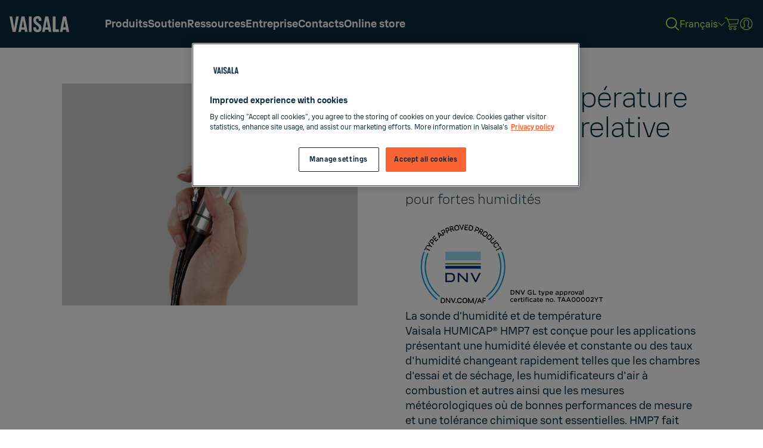

--- FILE ---
content_type: text/html; charset=UTF-8
request_url: https://www.vaisala.com/fr/products/instruments-sensors-and-other-measurement-devices/instruments-industrial-measurements/hmp7
body_size: 31259
content:
<!DOCTYPE html>
<html  lang="fr" dir="ltr" prefix="og: https://ogp.me/ns#">
	<head>
          
      
              
        
    		<meta charset="utf-8" />
<meta name="description" content="La sonde d’humidité et de température Vaisala HUMICAP® HMP7 est conçue pour les applications présentant une humidité élevée et constante ou des taux d&#039;humidité changeant rapidement." />

<!-- be_ixf, sdk, gho-->
<meta name="be:sdk" content="php_sdk_1.5.12" />
<meta name="be:timer" content="68ms" />
<meta name="be:orig_url" content="https%3A%2F%2Fwww.vaisala.com%2Ffr%2Fproducts%2Finstruments-sensors-and-other-measurement-devices%2Finstruments-industrial-measurements%2Fhmp7" />
<meta name="be:norm_url" content="https%3A%2F%2Fwww.vaisala.com%2Ffr%2Fproducts%2Finstruments-sensors-and-other-measurement-devices%2Finstruments-industrial-measurements%2Fhmp7" />
<meta name="be:capsule_url" content="https%3A%2F%2Fixfd-api.bc0a.com%2Fapi%2Fixf%2F1.0.0%2Fget_capsule%2Ff00000000271306%2F0936573723" />
<meta name="be:api_dt" content="+03:00y_2025;+03:00m_04;+03:00d_02;+03:00h_14;+03:00mh_52;p_epoch:1743594755874" />
<meta name="be:mod_dt" content="+03:00y_2025;+03:00m_04;+03:00d_02;+03:00h_14;+03:00mh_52;p_epoch:1743594755874" />
<meta name="be:diag" content="d1rL/jTvR84VlCoA8s1aWUJEeNNVkWysuyE+xw2wAVr/r+z6/O6nSIgMS379oWgkGmCLNfek++EB19VogVoNX14a/UkXzzsSQcyR/[base64]/mvYdrcqJeO1LoJqkZY+UKzJCLm4oXyWKTOrln0MfdENKZVU4eUV5YkL/N65M+TC3KUw+5Qby6OLwJIjaXbIXO5v59k7gyLgIYfqq4YOI2HZxF9GBMTk2LC/UugTEdXH1d8MsmXg8iyNPTa0KeTLFvCpr8Bl4KFagiYYLdzNyZuhIykOx3RRy3CMhgD3P9EC/4DJdHR8oIrvXfBJyxnUoGmLbn5GIQFHRxPnWjz7LNL2FWoMI7Zx+MR4oDI40YSSkcdB83oq8lUpYwZA5yWM7mMOUNNZyEyKZ2wg+xR4gomVusH0YyvNHaldSl3QNSYQWpss2ARWq2vN9g+CdcopFK66cLotpjP/EhVaI08+o0cF8Rbq+Zp8Ghv9t5zYlCj/7FDsy7aiSB3dq+t+DgUDf1j2NxIu89/jDeXLPMEDXsVjuWaKjJ5MJHJ91pboWVMCAm3+let+PSNYqmdYkT3gZ9wJtDfjheOc4eDIyMWDvuwDoL/8K9/M0l8xDg8Pp1EYzHZ9zojfOy0wDDM3vytqhHNzNfOvqG0Kaomdlco7mebldGIbCKILB+SFX1MJEoGpb9xR6CQqrt5Fd3duk1+ctEj5vyZCjGNX+pLIeWAesWi3/WrmwYB40v0tRE+xzDJC3CQWug1hokgwWUJTuq56XJfRziGsWqAQLbZZWvAMDR7pWgVi/AFb+sX7xkh2zfy3cjqalbGWwNI0hQd1B0r7UOYhAwJaZlVTscczClN0vNfG0QyH85C9gUVI/n8PF8atYndz2Ab2/Zc5PNoJxs5r7nmnklecKYk/R5RXkED63pT1AX4N+GER55nkAVYyyuKnxcc+gmsy+Npe8bkvlKGInqVWGsNMXQUBbbPsAUJUbayfzfmEUEpThYiZT/B3vRj0TBtXtuBrWl16PzpmLooayneXVlzkhI4lmb5sLaGZl/LldS7jFf8jhaNtwYq2df1OJtxnIhWwzkVvI0OLeOGrMxstbKT1HtzhfPJa3fdV5Fi4dX2qtKGIEFLC0ji89oXHlJhHzkUko0HZqIpQrE/wWUQln9nROwKyRDbLy00Z1/rA6jrNI3wI/KRnHNI9MK76tsG82klAkzbjLUDQY894P8no1yQRe7ver8DmlhpZkXJrlnm+dCfbwqOUQMOUiN4cFsaRUPxw5HhsPPXFO+CEfexcc66+eE6fQDZRxlFAhTpSrD+7EgPFQiJN8ANXO6+hScgzA4ywvg/NkZMxW22CKe0rO/lY8THkr5j2OHT7iq0FhBWF0lgG5bWjxnIdSQ/OPKUVNs9UgAzAoHLpkpcg1fJsDlq24gF2NpaFx8vonkFywfP2AqwHi1ZHYMYZ58n62iEDSqGo85xnz7OrM3xgrSBYs30FadIy1Hz7bAQFku6Bg/svLIqR5RIwmzEMJRY8/4kds/YSwBsBzvjO6jcBtkUnU63RPJBsYAYVg/v9tpoztNeCwrKrbK0oKcoMz2WW4VWxF1yhD4VbvkZ90a4MNi8unYKYuV3j9tUunKaNIyXO1m8X/S8r2/7cntzczfD0sQ6PHgmitZbFlySNKVKVDjkZwEpw/ZDqEbnBvlYmga5hbi2dP2JcsPmLO2oiQAOvyxCVtKSWd0n5YtWNL4vIBsjgUMFCrmR6IcNEE9bvQCAoOivkQg1KXyROIfOriK7Ve6ENsS14I9phR76j4d13xrojRe6mLGcCEA6UyFWSlECc/Q60KaBXtd5o1IrQDUAhzuZ8iu0YH/cERMIa/UYqkdoIEvu6EZBPhaxR30Q2/g7YWgD9n7FIc9BhvhBknUxEuE+qnPWDG6U90cjoCtVlU8uvl9yV7RaeXLwyjvF2T6GgP15c7cf4W9veIsruVA4RsdY+GwciB+qAdFJ2/j1BrE1vjlEkh+YlMPtKrFXcXDQq8gtIjJsd0933n3quDKRuImIEFNIFXVr4272oqbtPWKgiG3Ctg1I0tnNRHOVTbtTMweLeQekqgDNaTS4RZ+wXrHMpROiansMek3cjNGmcHfy2GZAwDJRK0GUondd5db+Zo4rMbnfivdInwkmcx8XsxJU6oEnEI86MbxngtIkF6/eMNBlyihLihzx98OdRtaemhwIaQqsG4nzIkzFdGDxW/gQOxMA2TtBbb+bTGnrsXJe7B20E76VGsnQ2M57jA+pNLhA9n6DztShbuKDBfM40pqvt+1giPZOD7i3+Of0lIvWVUKxnrbAddrzoI4kw1BU64oMrhzN9UCIR0BCXMtyK4KEwABAJpd0GUqAVrN3AEaVqlTUksrwOq7nbtXfm0MV9vSatoJUndTvr3ZAjaNQKaGa/l7qUBW3gqItP3wvKR/hxFX82G2dLAFO9Hr6iko5wz3D0mYspND1mqMptHM0es2HCF06HYwABdraxmDRiPxSpovjb0S2wmLMuVnVWL8l44CmI0FkP5gfjRnrp6PiTs/JElBtYthdL0UDVbyRD0NSwcjqJ4gSfYMzYV4sQQKnFWCJTblMuEqlnJibLTi0AldqGDnFxpEBpkqlk1NMK6nG7KLbUUHX6FIzQquFHewjZA+gI/9JW1pMKxzRDdJH5QRQeADn8klXz33e3AWnTUZhv+box9RIGrji5aizDTXxC28mR/EGFjdGrLlFRx7P/2W8rbu6X5MrqZpRasSfPlj/TGMHEHJmZcEPQvhfwGkUOJwNXOYPD" />
<meta name="be:messages" content="false" />
<script type='text/javascript'>
if (window.BEJSSDKObserver === undefined) {
  (function(BEJSSDKObserver, $, undefined) {
    var observer = void 0;
    var listeners = [];
    var readySet = [];
    var doc = window.document;
    var MutationObserver = window.MutationObserver || window.WebKitMutationObserver;

    function checkSelector(selector, fn, indexList) {
      var elements = doc.querySelectorAll(selector);
  /**
    issues on IE @see https://www.codesd.com/item/javascript-es6-not-a-function-error.html
    elements = Array.from(elements);

    */
    for (var i = 0, len = elements.length; i < len; i++) {
      /* -1 means all instances */
      if (indexList != -1 && !(i in indexList)) {
        continue;
      }
      var element = elements[i];
      for (var j = 0; j < readySet.length; j++) {
        if (readySet[j] == element.className || readySet[j] == element.id) {
          return;
        }
      }
      if (element.className) {
        readySet.push(element.className);
      }
      if (element.id) {
        readySet.push(element.id);
      }

      if (!element.ready || MutationObserver==null) {
        element.ready = true;
        fn.call(element, element);
      }
    }
  }

  function checkListeners() {
    listeners.forEach(function (listener) {
      return checkSelector(listener.selector, listener.fn, listener.indexList);
    });
  }

  function removeListener(selector, fn) {
    var i = listeners.length;
    while (i--) {
      var listener = listeners[i];
      if (listener.selector === selector && listener.fn === fn) {
        listeners.splice(i, 1);
        if (!listeners.length && observer) {
          observer.disconnect();
          observer = null;
        }
      }
    }
  }

/**
 * Fire event on first js selector
 * @param selector string to watch on
 * @param fn       callback function
 * @param index_list can be undefined which means only first one
 *                   or -1 which means all
 *                   or a list of allowable indexes
 */
 BEJSSDKObserver.jsElementReady = function(selector, fn, index_list) {
  if (index_list === undefined) {
    index_list = [];
    index_list.push(0);
  }

  if (MutationObserver != null) {
    if (!observer) {
      observer = new MutationObserver(checkListeners);
      observer.observe(doc.documentElement, {
        childList: true,
        subtree: true
      });
    }
    listeners.push({ selector: selector, fn: fn, indexList: index_list });
  } else {
    /* <= IE8 */
    if (!document.addEventListener) {
      /* log("<=IE8 attachEvent assignment"); */
      document.addEventListener = document.attachEvent;
    }
    document.addEventListener("DOMContentLoaded", function(event) {
      var elements = doc.querySelectorAll(selector);
      for (var i = 0, len = elements.length; i < len; i++) {
        /* -1 means all instances */
        if (index_list != -1 && !(i in index_list)) {
          continue;
        }
        var element = elements[i];
        element.ready = true;
        fn.call(element, element);
      }
    });
  }

  checkSelector(selector, fn, index_list);
  return function () {
    return removeListener(selector, fn);
  };
};
}(window.BEJSSDKObserver = window.BEJSSDKObserver || {}));
}
var jsElementReady = window.BEJSSDKObserver.jsElementReady;

if (window.BELinkBlockGenerator === undefined) {
  (function(BELinkBlockGenerator, $, undefined) {
    BELinkBlockGenerator.MAXIMUM_HEADLINE_LENGTH = 100;
    BELinkBlockGenerator.MAXIMUM_DESC_LENGTH = 200;

    BELinkBlockGenerator.IND_LINK_BLOCK_TYPE_URL_TYPE = 0;
    BELinkBlockGenerator.IND_LINK_BLOCK_TYPE_HEADLINE_TYPE = 1;
    BELinkBlockGenerator.IND_LINK_BLOCK_TYPE_DESCRIPTION_TYPE = 2;
    BELinkBlockGenerator.IND_LINK_BLOCK_TYPE_IMAGE_TYPE = 3;

    BELinkBlockGenerator.REPLACEMENT_STRATEGY_OVERWRITE = 0;
    BELinkBlockGenerator.REPLACEMENT_STRATEGY_POST_APPEND_ELEMENT = 1;
    BELinkBlockGenerator.REPLACEMENT_STRATEGY_PRE_APPEND_ELEMENT = 2;
    BELinkBlockGenerator.REPLACEMENT_STRATEGY_PRE_APPEND_PARENT = 3;

    BELinkBlockGenerator.setMaximumHeadlineLength = function(length) {
      BELinkBlockGenerator.MAXIMUM_HEADLINE_LENGTH = length;
    };

    BELinkBlockGenerator.setMaximumDescriptionLength = function(length) {
      BELinkBlockGenerator.MAXIMUM_DESC_LENGTH = length;
    };

    BELinkBlockGenerator.generateIndividualLinks = function(parentElement, linkStructure, link) {
      var link_level_element_tag = linkStructure[0];
      var link_level_element = document.createElement(link_level_element_tag);
      var link_attribute_dictionary = linkStructure[1];
      var allowable_elements = linkStructure[2];
      var children_link_structures = linkStructure[3];
      for (var link_attribute_key in link_attribute_dictionary) {
        link_level_element.setAttribute(link_attribute_key, link_attribute_dictionary[link_attribute_key]);
      }

      var added_something = false;
      if (allowable_elements.indexOf(BELinkBlockGenerator.IND_LINK_BLOCK_TYPE_URL_TYPE)>=0) {
        link_level_element.setAttribute('href', link.url);
        added_something = true;
      }
      if (allowable_elements.indexOf(BELinkBlockGenerator.IND_LINK_BLOCK_TYPE_HEADLINE_TYPE)>=0 && link.h1) {
        var headline_text = link.h1;
        if (headline_text.length > BELinkBlockGenerator.MAXIMUM_HEADLINE_LENGTH) {
          headline_text = headline_text.substring(0, BELinkBlockGenerator.MAXIMUM_HEADLINE_LENGTH) + '...';
        }
        var text_node = document.createTextNode(headline_text);
        link_level_element.appendChild(text_node);
        added_something = true;
      }
      if (allowable_elements.indexOf(BELinkBlockGenerator.IND_LINK_BLOCK_TYPE_DESCRIPTION_TYPE)>=0 && link.desc) {
        var desc_text = link.desc;
        if (desc_text.length > BELinkBlockGenerator.MAXIMUM_DESC_LENGTH) {
          desc_text = desc_text.substring(0, BELinkBlockGenerator.MAXIMUM_DESC_LENGTH) + '...';
        }
        var text_node = document.createTextNode(desc_text);
        link_level_element.appendChild(text_node);
        added_something = true;
      }
      if (allowable_elements.indexOf(BELinkBlockGenerator.IND_LINK_BLOCK_TYPE_IMAGE_TYPE)>=0 && link.image) {
        link_level_element.setAttribute('src', link.image);
        added_something = true;
      }
/**
    don't emit for empty links, desc, headline, image
    except for parent structures where allowable_length=0
    */
    if (!added_something && allowable_elements.length != 0) {

      return;
    }
    /* go depth first */
    for (var childrenIndex=0; childrenIndex<children_link_structures.length; childrenIndex++) {
      var childLinkStructure = children_link_structures[childrenIndex];
      BELinkBlockGenerator.generateIndividualLinks(link_level_element, childLinkStructure, link);
    }
    parentElement.appendChild(link_level_element);
  };

  BELinkBlockGenerator.insertLinkBlocks = function(targetElement, replacementStrategy, overallStructure, linkStructure, links,
                                                   titleStructure) {
    if (targetElement == null) {
      return;
    }

    if (replacementStrategy == BELinkBlockGenerator.REPLACEMENT_STRATEGY_OVERWRITE) {
      while (targetElement.firstChild) {
        targetElement.removeChild(targetElement.firstChild);
      }
    }

    var previousElement = targetElement;
    for (var i=0;i<overallStructure.length;i++) {
      var level_definition = overallStructure[i];
      var level_element_tag = level_definition[0];
      var level_element = document.createElement(level_element_tag);
      var attribute_dictionary = level_definition[1];
      for (var attribute_key in attribute_dictionary) {
        level_element.setAttribute(attribute_key, attribute_dictionary[attribute_key]);
      }

      /* need to place title structure */
      if (titleStructure && titleStructure[0] == i) {
        var title_element_tag = titleStructure[1];
        var title_element = document.createElement(title_element_tag);
        var title_attribute_dictionary = titleStructure[2];
        var title_text_content = titleStructure[3];
        for (var title_attribute_key in title_attribute_dictionary) {
          title_element.setAttribute(title_attribute_key, title_attribute_dictionary[title_attribute_key]);
        }

        var title_text_node = document.createTextNode(title_text_content);
        title_element.appendChild(title_text_node);


        level_element.appendChild(title_element);
      }

      /* last level place links */
      if (i == overallStructure.length-1) {
        for (var link_i=0; link_i < links.length; link_i++) {
          var link = links[link_i];
          for (var linkStructureIndex=0;linkStructureIndex < linkStructure.length; linkStructureIndex++) {
            BELinkBlockGenerator.generateIndividualLinks(level_element, linkStructure[linkStructureIndex], link)
          }
        }
      }

      /* first level child we need to check placement */
      if (previousElement == targetElement) {
        if (replacementStrategy == BELinkBlockGenerator.REPLACEMENT_STRATEGY_PRE_APPEND_ELEMENT) {
          /* 2 means insert right before */
          previousElement.insertBefore(level_element, targetElement.firstChild);
        } else if (replacementStrategy == BELinkBlockGenerator.REPLACEMENT_STRATEGY_PRE_APPEND_PARENT) {
          /* 3 means insert right before at parent level */
          var parentElement = previousElement.parentElement;
          parentElement.insertBefore(level_element, previousElement);
        } else {
          previousElement.appendChild(level_element);
        }
      } else {
        previousElement.appendChild(level_element);
      }
      previousElement = level_element;
    }
  };
}(window.BELinkBlockGenerator = window.BELinkBlockGenerator || {}))
};
</script>

<style>
.be-ix-link-block .be-related-link-container {padding: 0 3rem;}
.be-ix-link-block .be-related-link-container .be-label {margin: 0;color: white;line-height: 1em;font-variant-numeric: lining-nums;    font-size: 1.000em;color: #fb6432;line-height: 140%;}
.be-ix-link-block .be-related-link-container .be-list { display: inline-block; list-style: none;margin: 0; padding: 0;}
.be-ix-link-block .be-related-link-container .be-list .be-list-item {display: inline-block;margin-right: 20px;margin-bottom: 6px;}
.be-ix-link-block .be-related-link-container .be-list .be-list-item .be-related-link {}
.be-ix-link-block .be-related-link-container .be-list .be-list-item .be-related-link:hover {}
.be-ix-link-block .be-related-link-container .be-list .be-list-item:last-child { margin-right: 0;}

@media (max-width: 767px) {
  .be-ix-link-block .be-related-link-container .be-label {width: 100%;margin-bottom: 10px;}
  .be-ix-link-block .be-related-link-container .be-list { display: block;width: 100%;}
  .be-ix-link-block .be-related-link-container .be-list .be-list-item {display: block;margin-right: 0;}
}
@media (min-width: 768px) {
  .be-ix-link-block .be-related-link-container {display: flex;align-items: baseline;justify-content: center;}
  .be-ix-link-block .be-related-link-container .be-label {display: inline-block;margin-right: 20px;flex-grow: 0;flex-shrink: 0;}
}
</style>

<meta name="robots" content="index, follow, noarchive" />
<meta name="referrer" content="strict-origin-when-cross-origin" />
<meta name="EloquaLeadScoring" content="Ambient or High Humidity Processes,Food and Beverage Processes,Gas turbines and Combustion Engines,Industrial Research Laboratories and Facilities,Other Industrial Measurement,Humidity and Dew Point,Relative Humidity,Temperature" />
<meta property="og:site_name" content="Vaisala" />
<meta property="og:url" content="https://www.vaisala.com/fr/products/instruments-sensors-and-other-measurement-devices/instruments-industrial-measurements/hmp7" />
<meta property="og:title" content="Sonde de température et d&#039;humidité relative HMP7" />
<meta property="og:description" content="La sonde d’humidité et de température Vaisala HUMICAP® HMP7 est conçue pour les applications présentant une humidité élevée et constante ou des taux d&#039;humidité changeant rapidement." />
<meta property="og:image" content="https://www.vaisala.com/sites/default/files/styles/16_9_medium/public/images/PROD-HMP7-HAND-1280x960.jpg?itok=Q5HWkgu_" />
<meta property="article:published_time" content="2022-11-01T13:12:35+02:00" />
<meta property="article:modified_time" content="2025-10-15T14:27:38+03:00" />
<meta name="twitter:card" content="summary_large_image" />
<meta name="twitter:description" content="La sonde d’humidité et de température Vaisala HUMICAP® HMP7 est conçue pour les applications présentant une humidité élevée et constante ou des taux d&#039;humidité changeant rapidement." />
<meta name="twitter:title" content="Sonde de température et d&#039;humidité relative HMP7" />
<meta name="twitter:image" content="https://www.vaisala.com/sites/default/files/styles/16_9_medium/public/images/PROD-HMP7-HAND-1280x960.jpg?itok=Q5HWkgu_" />
<meta name="viewport" content="width=device-width, initial-scale=1.0" />
<script>window.digitalData = window.digitalData || {};
window.digitalData.user = {"profileInfo":{"isLoggedIn":0}}
window.digitalData.page = {"pageInfo":{"pageId":"entity:node\/102471","pageName":"www:fr:products:instruments-sensors-and-other-measurement-devices:instruments-industrial-measurements:hmp7","destinationURL":"https:\/\/www.vaisala.com\/fr\/products\/instruments-sensors-and-other-measurement-devices\/instruments-industrial-measurements\/hmp7","pageType":"cohesion_product_page","language":"fr","editorialCategories":["Industrial Measurements"],"measurements":["Humidity and Dew Point","Relative Humidity","Temperature"],"interestAreas":["Ambient or High Humidity Processes","Food and Beverage Processes","Gas turbines and Combustion Engines","Industrial Research Laboratories and Facilities","Other Industrial Measurement"]},"category":[]}
window.digitalData.product = [{"productInfo":{"productName":"Sonde de temp\u00e9rature et d'humidit\u00e9 relative HMP7"},"category":{"primaryCategory":"Probes &amp; OEM modules","productType":"Device"},"productGroup":["Humidity"]}]
window.digitalData.event = {"eventInfo":{"eventName":"ProductView"}}</script>
<link rel="canonical" href="https://www.vaisala.com/fr/products/instruments-sensors-and-other-measurement-devices/instruments-industrial-measurements/hmp7" />


            <title>Sonde de température et d&#039;humidité relative HMP7 | Vaisala</title>
        <script type="application/json" data-drupal-selector="drupal-settings-json">{"path":{"baseUrl":"\/","pathPrefix":"fr\/","currentPath":"node\/102471","currentPathIsAdmin":false,"isFront":false,"currentLanguage":"fr"},"pluralDelimiter":"\u0003","suppressDeprecationErrors":true,"ajaxPageState":{"libraries":"[base64]","theme":"vaisala","theme_token":null},"ajaxTrustedUrl":[],"gtag":{"tagId":"","consentMode":false,"otherIds":[],"events":[],"additionalConfigInfo":[]},"gtm":{"tagId":null,"settings":{"data_layer":"dataLayer","include_environment":false},"tagIds":["GTM-NJJSMSP"]},"ajaxLoader":{"markup":"\u003Cdiv class=\u0022ajax-throbber sk-flow\u0022\u003E\n              \u003Cdiv class=\u0022sk-flow-dot\u0022\u003E\u003C\/div\u003E\n              \u003Cdiv class=\u0022sk-flow-dot\u0022\u003E\u003C\/div\u003E\n              \u003Cdiv class=\u0022sk-flow-dot\u0022\u003E\u003C\/div\u003E\n            \u003C\/div\u003E","hideAjaxMessage":false,"alwaysFullscreen":false,"throbberPosition":".main-container .region-content"},"marketo_ma":{"track":true,"key":"498-JBJ-885","initParams":[],"library":"\/\/munchkin.marketo.net\/munchkin.js"},"vaisalaCookieConsent":{"enabled":1},"vaisalaMarketoForms":{"translations":{"Tell us about application, product or system you are looking for":"Comment pouvons-nous vous aider? Donnez-nous des d\u00e9tails sur le produit, l\u0027application etc.","By supplying my contact information, I authorize Vaisala to contact me about relevant products and services.":"En fournissant mes coordonn\u00e9es, j\u0027autorise Vaisala \u00e0 me contacter au sujet des produits et services pertinents.","I authorize Vaisala to send me information about relevant products and services.":"J\u0027autorise Vaisala \u00e0 m\u0027envoyer des informations sur les produits et services pertinents.","Industrial Instruments":"Instruments industriels","Continuous Monitoring Systems (GxP)":"Syst\u00e8mes de surveillance continue (GxP)","Liquid Concentration":"Concentration de liquide","Power Transmission":"Transmission de puissance","Weather and Environment":"Mesures m\u00e9t\u00e9orologiques, environnementales","Data and Software as a Service":"Donn\u00e9es et logiciels en tant que service","Aerospace-Defense":"A\u00e9rospatial et d\u00e9fense","Agriculture":"Agriculture","Airlines":"Compagnies a\u00e9riennes","Airports":"A\u00e9roports","Automotive":"Automobile","Building automation-HVAC":"Automatisation de b\u00e2timent CVC","Building Materials":"Mat\u00e9riaux de construction","Chemical-Petrochemical":"Chimie et p\u00e9trochimie","Engineering-Consulting Firm":"Soci\u00e9t\u00e9 de conseil en ing\u00e9nierie","Environmental and Air Quality":"Environnement et qualit\u00e9 de l\u0027air","Food \u0026 Beverage":"Aliments et boissons","Instrumentation \u0026 Controls":"Instrumentation et contr\u00f4les","Life Science":"Sciences de la vie","Logistics":"Logistique","Maritime":"Maritime","Metal manufacturing-processing":"Fabrication-transformation des m\u00e9taux","Meteorology":"M\u00e9t\u00e9orologie","Mining":"Activit\u00e9s mini\u00e8res","Museums and Archives":"Mus\u00e9es et archives","Other Industrial Manufacturing":"Autre fabrication industrielle","Plastics Manufacturing":"Fabrication de plastique","Power \u0026 Energy":"Puissance et \u00e9nergie","Pulp and Paper":"P\u00e2te et papier","Renewable Energy":"\u00c9nergie renouvelable","Research organization (or University)":"Organisation de recherche (ou universit\u00e9)","Roads \u0026 Rail":"Routes et rails","Semiconductor-Electronics":"Semi-conducteurs et \u00e9lectronique","Timber and Wood products":"S\u00e9chage du bois et de ses produits d\u00e9riv\u00e9s","Wind Energy":"\u00c9nergie \u00e9olienne","Email address:":"Email:","First name:":"Pr\u00e9nom:","Last name:":"Nom:","Company:":"Soci\u00e9t\u00e9:","Country:":"Pays:","Business phone:":"T\u00e9l\u00e9phone:","Choose your interest:":"Choisissez votre domaine d\u0027int\u00e9r\u00eat:","Choose your industry:":"Choisissez votre industrie:","Select...":"Veuillez s\u00e9lectionner...","Submit":"Soumettre","Please Wait":"S\u0027il vous pla\u00eet, attendez","This field is required.":"Ce champ est obligatoire.","Must be valid email.":"Doit \u00eatre un e-mail valide.","Must be a phone number.":"Ce doit \u00eatre un num\u00e9ro de t\u00e9l\u00e9phone.","What products you would like to return for a service?":"Que nous retournez-vous?","Please list the model and serial number for all units. For example: HMT330 - S\/N J1515010":"Veuillez indiquer le(s) type(s) d\u0027unit\u00e9(s) et leur(s) num\u00e9ro(s) de s\u00e9rie. Par exemple: DRI50 s\/n J1515010","Service(s) you are interested in":"Les services qui vous int\u00e9ressent","Accredited ISO\/IEC 17025 calibration":"\u00c9talonnage accr\u00e9dit\u00e9 ISO\/CEI 17025","Standard ISO 9001 calibration":"\u00c9talonnage standard ISO 9001","Multi-year Calibration Care Agreement":"Contrat de maintenance et d\u0027\u00e9talonnage Vaisala de plusieurs ann\u00e9es","Sensor replacement or repair service (please also select calibration above)":"Service de remplacement ou de r\u00e9paration des capteurs","Modification service":"Service de modification","Modernisation service":"Service de modernisation","Other service (please describe below)":"Autre service (veuillez le d\u00e9crire ci-dessous)","Please provide any additional details.":"Veuillez d\u00e9crire le d\u00e9faut dans le produit ou le service demand\u00e9 (en anglais).","For example if customised calibration points are needed.":"Par exemple, si des points d\u0027\u00e9talonnage personnalis\u00e9s sont n\u00e9cessaires.","VAT number (for companies within the EU)":"Num\u00e9ro de TVA (pour les entreprises au sein de l\u0027UE)","Delivery address":"Adresse de livraison","Invoicing address":"Adresse de facturation (si diff\u00e9rente de l\u0027adresse de livraison)","Customer reference \/ Purchase order number":"R\u00e9f\u00e9rence client \/ Num\u00e9ro de commande","Invoice type":"Type de facture","I approve the details above can be used for invoicing purposes":"J\u0027autorise Vaisala \u00e0 utiliser les d\u00e9tails mentionn\u00e9s ci-dessus pour la facturation","Safe Handling Agreement":"Contrat de manipulation s\u00e9curitaire","I certify that all item(s) sent to Vaisala are free of any radioactive, bio-hazardous or otherwise dangerous substances\/gasses and are safe for human handling":"Je certifie que tous les articles envoy\u00e9s \u00e0 Vaisala sont exempts de substances, gaz radioactifs, biotoxiques ou autrement dangereux et sont sans danger pour la manipulation humaine.","Service contract\/ agreement number":"Num\u00e9ro du contrat de service\/de l\u0027accord","Please provide any additional details about the required service":"Veuillez fournir tout d\u00e9tail suppl\u00e9mentaire concernant le service demand\u00e9","Email Address:":"Adresse email:","First Name:":"Pr\u00e9nom:","Last Name:":"Nom:","By supplying my contact information, I authorize Vaisala to contact me about  relevant products and services.":"En fournissant mes coordonn\u00e9es, j\u0027autorise Vaisala \u00e0 me contacter au sujet des produits et services pertinents.","This site is protected by reCAPTCHA and the Google Privacy Policy and Terms of Service apply.":"Ce site est prot\u00e9g\u00e9 par reCAPTCHA et la Politique de confidentialit\u00e9 et les Conditions d\u0027utilisation de Google s\u0027appliquent.","Business Phone:":"T\u00e9l\u00e9phone:","Industry:":"Choisissez votre industrie:","Application Group (L):":"Choisissez votre domaine d\u0027int\u00e9r\u00eat:","Agriculture \u0026 Forestry":"Agriculture et foresterie","Aviation":"Aviation","Building Management \u0026 Automation":"Gestion et automatisation des b\u00e2timents","Chemicals":"Produits chimiques","Construction":"Construction","Construction Materials":"Mat\u00e9riaux de construction","Defence, Security \u0026 Aerospace":"D\u00e9fense, s\u00e9curit\u00e9 et a\u00e9rospatiale","Engineering \u0026 Consulting Services":"Services d\u0027ing\u00e9nierie et de conseil","Environmental Services (incl. Air quality)":"Services environnementaux (y compris qualit\u00e9 de l\u0027air)","Industrial Machinery \u0026 Equipment":"Machines et \u00e9quipements industriels","Insurance \u0026 Finance":"Assurance et Finance","Meteorological Institutes":"Instituts m\u00e9t\u00e9orologiques","Mining \u0026 Metal":"Mines et m\u00e9taux","Oil \u0026 Gas":"Huile et gaz","Power generation \u0026 transmission":"G\u00e9n\u00e9ration et transmission d\u2019\u00e9nergie","Pulp, Paper \u0026 Wood Products":"Pulpe, papier et produits du bois","Renewable energy other (Biogas, Hydropower etc.)":"Autres \u00e9nergies renouvelables (biogaz, hydro\u00e9lectricit\u00e9 etc.)","Renewable energy solar":"\u00c9nergie solaire renouvelable","Renewable energy wind":"\u00c9nergie \u00e9olienne renouvelable","Retail \u0026 Consumer Services":"Commerce de d\u00e9tail et services aux consommateurs","Semiconductor, Electronics \u0026 Batteries":"Semi-conducteurs, \u00e9lectronique et batteries","Software, IT \u0026 Telecom":"Logiciel, informatique et t\u00e9l\u00e9communications","Universities, Research \u0026 Institutes":"Universit\u00e9s, recherche et instituts","Unknown":"Inconnu","I\u0027d like to connect with a Vaisala expert to learn more":"Je voudrais entrer en contact avec un expert de Vaisala pour en savoir plus.","Phone Number:":"T\u00e9l\u00e9phone:"},"hcaptcha_site_key":"7fa4f7fa-fd96-4e94-99da-1ea4fc8e1a80"},"vaisalaNavigation":{"languageLinks":{"en":{"url":"\/en\/products\/instruments-sensors-and-other-measurement-devices\/instruments-industrial-measurements\/hmp7","fullUrl":"https:\/\/www.vaisala.com\/en\/products\/instruments-sensors-and-other-measurement-devices\/instruments-industrial-measurements\/hmp7","title":"English","langcode":"en"},"fi":{"url":"\/fi\/products\/instruments-sensors-and-other-measurement-devices\/instruments-industrial-measurements\/hmp7","fullUrl":"https:\/\/www.vaisala.com\/fi\/products\/instruments-sensors-and-other-measurement-devices\/instruments-industrial-measurements\/hmp7","title":"Suomi","langcode":"fi"},"es":{"url":"\/es\/products\/instruments-sensors-and-other-measurement-devices\/instruments-industrial-measurements\/hmp7","fullUrl":"https:\/\/www.vaisala.com\/es\/products\/instruments-sensors-and-other-measurement-devices\/instruments-industrial-measurements\/hmp7","title":"Espa\u00f1ol","langcode":"es"},"de":{"url":"\/de\/products\/instruments-sensors-and-other-measurement-devices\/instruments-industrial-measurements\/hmp7","fullUrl":"https:\/\/www.vaisala.com\/de\/products\/instruments-sensors-and-other-measurement-devices\/instruments-industrial-measurements\/hmp7","title":"Deutsch","langcode":"de"},"fr":{"url":"\/fr\/products\/instruments-sensors-and-other-measurement-devices\/instruments-industrial-measurements\/hmp7","fullUrl":"https:\/\/www.vaisala.com\/fr\/products\/instruments-sensors-and-other-measurement-devices\/instruments-industrial-measurements\/hmp7","title":"Fran\u00e7ais","langcode":"fr"},"ja":{"url":"\/ja\/products\/instruments-sensors-and-other-measurement-devices\/instruments-industrial-measurements\/hmp7","fullUrl":"https:\/\/www.vaisala.com\/ja\/products\/instruments-sensors-and-other-measurement-devices\/instruments-industrial-measurements\/hmp7","title":"\u65e5\u672c\u8a9e","langcode":"ja"},"ko":{"url":"\/ko\/products\/instruments-sensors-and-other-measurement-devices\/instruments-industrial-measurements\/hmp7","fullUrl":"https:\/\/www.vaisala.com\/ko\/products\/instruments-sensors-and-other-measurement-devices\/instruments-industrial-measurements\/hmp7","title":"\ud55c\uad6d\uc5b4","langcode":"ko"},"ru":{"url":"\/ru","fullUrl":"https:\/\/www.vaisala.com\/ru","title":"\u0420\u0443\u0441\u0441\u043a\u0438\u0439","langcode":"ru"},"zh":{"url":"\/zh\/products\/instruments-sensors-and-other-measurement-devices\/instruments-industrial-measurements\/hmp7","fullUrl":"https:\/\/www.vaisala.com\/zh\/products\/instruments-sensors-and-other-measurement-devices\/instruments-industrial-measurements\/hmp7","title":"\u4e2d\u6587","langcode":"zh"},"pt":{"url":"\/pt\/products\/instruments-sensors-and-other-measurement-devices\/instruments-industrial-measurements\/hmp7","fullUrl":"https:\/\/www.vaisala.com\/pt\/products\/instruments-sensors-and-other-measurement-devices\/instruments-industrial-measurements\/hmp7","title":"Portugu\u00eas","langcode":"pt"},"tr":{"url":"\/tr","fullUrl":"https:\/\/www.vaisala.com\/tr","title":"T\u00fcrk\u00e7e","langcode":"tr"},"sv":{"url":"\/sv","fullUrl":"https:\/\/www.vaisala.com\/sv","title":"Svenska","langcode":"sv"},"nl":{"url":"\/nl","fullUrl":"https:\/\/www.vaisala.com\/nl","title":"Nederlands","langcode":"nl"},"pl":{"url":"\/pl","fullUrl":"https:\/\/www.vaisala.com\/pl","title":"Polski","langcode":"pl"},"it":{"url":"\/it\/products\/instruments-sensors-and-other-measurement-devices\/instruments-industrial-measurements\/hmp7","fullUrl":"https:\/\/www.vaisala.com\/it\/products\/instruments-sensors-and-other-measurement-devices\/instruments-industrial-measurements\/hmp7","title":"Italiano","langcode":"it"}},"currentLanguage":"fr","menuData":[{"key":"a2de44ab-64e6-4140-9598-307a3c4105da","title":"Produits","description":null,"uri":"search","external":false,"relative":"\/fr\/search","weight":"-50","expanded":false,"enabled":true,"uuid":null,"options":{"attributes":[],"query":{"k":"","content_group":"products and services"}},"field_markup_styling":[{"value":"left_side_menu"}],"field_menu_alternative_title":null,"field_menu_description":null,"field_menu_media":null,"below":[{"key":"5b684bd6-e06d-44c3-b285-444100973bf2","title":"Nouveaut\u00e9s","description":null,"external":false,"weight":"-59","expanded":false,"enabled":true,"uuid":null,"options":{"attributes":[]},"field_markup_styling":null,"field_menu_alternative_title":null,"field_menu_description":null,"field_menu_media":null,"below":[{"key":"d9a29db5-3d66-4132-8eb3-9fddb0eb2401","title":"RowWrapper - Latest - 1st row","description":null,"external":false,"weight":"-50","expanded":false,"enabled":true,"uuid":null,"options":{"attributes":[]},"field_markup_styling":[{"value":"row_wrapper"}],"field_menu_alternative_title":null,"field_menu_description":null,"field_menu_media":null}]},{"key":"aedad10c-3351-4701-9aa6-a597501f9a33","title":"Domaines d\u0027applications","description":null,"uri":"node\/120131","external":false,"relative":"\/fr\/industries-applications","weight":"-58","expanded":false,"enabled":true,"uuid":"284f3606-c6cb-4c95-960d-0e33c653fb33","options":{"attributes":[]},"field_markup_styling":null,"field_menu_alternative_title":null,"field_menu_description":null,"field_menu_media":null,"below":[{"key":"bc021b30-acb4-4a62-b3b2-3fa018a6c6c6","title":"Application area - sorted row","description":null,"external":false,"weight":"0","expanded":false,"enabled":true,"uuid":null,"options":{"attributes":[]},"field_markup_styling":[{"value":"row_wrapper"},{"value":"is_alphabetically_sorted_row"}],"field_menu_alternative_title":null,"field_menu_description":null,"field_menu_media":null}]},{"key":"26bc1500-a0fa-4030-bab9-90b0833b9f3f","title":"Mesures","description":null,"external":false,"weight":"-57","expanded":false,"enabled":true,"uuid":null,"options":{"attributes":[]},"field_markup_styling":null,"field_menu_alternative_title":null,"field_menu_description":null,"field_menu_media":null,"below":[{"key":"375550c3-2e80-44cd-aaeb-0abcb07f6853","title":"Measurements - wrapper","description":null,"external":false,"weight":"2","expanded":false,"enabled":true,"uuid":null,"options":{"attributes":[]},"field_markup_styling":[{"value":"row_wrapper"},{"value":"is_alphabetically_sorted_row"}],"field_menu_alternative_title":null,"field_menu_description":null,"field_menu_media":null}]},{"key":"a1f62ca5-0062-49b9-9f4b-04489f96effc","title":"Types de produits","description":null,"external":false,"weight":"-56","expanded":false,"enabled":true,"uuid":null,"options":{"attributes":[]},"field_markup_styling":null,"field_menu_alternative_title":null,"field_menu_description":null,"field_menu_media":null,"below":[{"key":"5439e26b-bd53-4046-95de-6016c4deab6e","title":"Column wrapper - 1 st column product types","description":null,"external":false,"weight":"0","expanded":false,"enabled":true,"uuid":null,"options":{"attributes":[]},"field_markup_styling":[{"value":"column_wrapper"},{"value":"hide_label"}],"field_menu_alternative_title":null,"field_menu_description":null,"field_menu_media":null},{"key":"c9f93bf4-091b-472e-be6f-74bfa93dfcb3","title":"Column wrapper - 2nd column product types","description":null,"external":false,"weight":"0","expanded":false,"enabled":true,"uuid":null,"options":{"attributes":[]},"field_markup_styling":[{"value":"column_wrapper"},{"value":"hide_label"}],"field_menu_alternative_title":null,"field_menu_description":null,"field_menu_media":null},{"key":"271f39c2-7053-415d-8b74-69f902a00fea","title":"Column wrapper - 3rd column product types","description":null,"external":false,"weight":"0","expanded":false,"enabled":true,"uuid":null,"options":{"attributes":[]},"field_markup_styling":[{"value":"column_wrapper"},{"value":"hide_label"}],"field_menu_alternative_title":null,"field_menu_description":null,"field_menu_media":null}]},{"key":"5991177b-32be-45df-b70a-1b70a6a847c0","title":"Familles de produits","description":null,"external":false,"weight":"-55","expanded":false,"enabled":true,"uuid":null,"options":{"attributes":[]},"field_markup_styling":null,"field_menu_alternative_title":null,"field_menu_description":null,"field_menu_media":null,"below":[{"key":"c640a25e-d349-48fa-a363-f1ac162ccf42","title":"Column wrapper - Product families - 1st","description":null,"external":false,"weight":"-57","expanded":false,"enabled":true,"uuid":null,"options":{"attributes":[]},"field_markup_styling":[{"value":"column_wrapper"},{"value":"hide_label"}],"field_menu_alternative_title":null,"field_menu_description":null,"field_menu_media":null},{"key":"ac0a1018-a882-46c1-8d58-4cad9b059bb1","title":"Column wrapper - Product families - 2nd","description":null,"external":false,"weight":"-56","expanded":false,"enabled":true,"uuid":null,"options":{"attributes":[]},"field_markup_styling":[{"value":"column_wrapper"},{"value":"hide_label"}],"field_menu_alternative_title":null,"field_menu_description":null,"field_menu_media":null},{"key":"bc7b70ad-fa69-461c-86e8-8444d6f6822e","title":"Column wrapper - Product families - 3rd","description":null,"external":false,"weight":"-55","expanded":false,"enabled":true,"uuid":null,"options":{"attributes":[]},"field_markup_styling":[{"value":"column_wrapper"},{"value":"hide_label"}],"field_menu_alternative_title":null,"field_menu_description":null,"field_menu_media":null}]},{"key":"2878fcc1-05a7-488c-840b-86f0199665f7","title":"Explorez tous les produits","description":null,"uri":"base:fr\/explore-all-products","external":false,"relative":"\/fr\/explore-all-products","weight":"-54","expanded":false,"enabled":true,"uuid":null,"options":{"attributes":[]},"field_markup_styling":null,"field_menu_alternative_title":null,"field_menu_description":null,"field_menu_media":null}]},{"key":"c02c6491-df1f-4599-b58d-5075451396e8","title":"Soutien","description":null,"uri":"node\/114541","external":false,"relative":"\/fr\/services","weight":"-49","expanded":false,"enabled":true,"uuid":"39774c66-6f4f-4cc8-8f32-4e3ca9dc37cc","options":{"attributes":[]},"field_markup_styling":null,"field_menu_alternative_title":null,"field_menu_description":null,"field_menu_media":null,"below":[{"key":"cc5a5cbe-0206-4eab-832c-1b7a7d58ba4b","title":"Row wrapper - Services - 1st row","description":null,"external":false,"weight":"-50","expanded":false,"enabled":true,"uuid":null,"options":{"attributes":[]},"field_markup_styling":[{"value":"hide_label"},{"value":"row_wrapper"}],"field_menu_alternative_title":null,"field_menu_description":null,"field_menu_media":null,"below":[{"key":"a9579643-2560-4a4c-b8e4-1b1154677929","title":"Services de support","description":null,"external":false,"weight":"-50","expanded":false,"enabled":true,"uuid":null,"options":{"attributes":[]},"field_markup_styling":[{"value":"column_wrapper"}],"field_menu_alternative_title":null,"field_menu_description":null,"field_menu_media":null},{"key":"861d1f68-1005-4ce5-ab00-31ad7b370fd3","title":"Pour les gammes de produits","description":null,"external":false,"weight":"-49","expanded":false,"enabled":true,"uuid":null,"options":{"attributes":[]},"field_markup_styling":[{"value":"column_wrapper"}],"field_menu_alternative_title":null,"field_menu_description":null,"field_menu_media":null},{"key":"05a581b5-ee52-4e9e-83f1-3f6bdc301867","title":"Services d\u0027abonnement aux donn\u00e9es","description":null,"external":false,"weight":"-48","expanded":false,"enabled":true,"uuid":null,"options":{"attributes":[]},"field_markup_styling":[{"value":"column_wrapper"}],"field_menu_alternative_title":null,"field_menu_description":null,"field_menu_media":null}]},{"key":"4a7774ea-1b28-46d0-b14e-1934f5dedb1b","title":"Row wrapper","description":null,"external":false,"weight":"-49","expanded":false,"enabled":true,"uuid":null,"options":{"attributes":[]},"field_markup_styling":[{"value":"row_wrapper"},{"value":"has_accessory_links"}],"field_menu_alternative_title":null,"field_menu_description":null,"field_menu_media":null}]},{"key":"a004c7aa-bb57-4932-a034-428c725235ba","title":"Ressources","description":null,"external":false,"weight":"-47","expanded":false,"enabled":true,"uuid":null,"options":{"attributes":[]},"field_markup_styling":null,"field_menu_alternative_title":null,"field_menu_description":null,"field_menu_media":null,"below":[{"key":"173fa8c5-7117-4598-b485-fd248f670daf","title":"Actualit\u00e9s et mises \u00e0 jour","description":null,"external":false,"weight":"-50","expanded":false,"enabled":true,"uuid":null,"options":{"attributes":[]},"field_markup_styling":[{"value":"column_wrapper"}],"field_menu_alternative_title":null,"field_menu_description":null,"field_menu_media":null,"below":[{"key":"9951328a-a638-43e8-a5ca-b72bb311462a","title":"Newsroom","description":null,"uri":"node\/123541","external":false,"relative":"\/fr\/newsroom","weight":"-50","expanded":false,"enabled":true,"uuid":"575e6baf-fe7f-4b0a-9898-9ec83bd29fcf","options":{"attributes":[]},"field_markup_styling":null,"field_menu_alternative_title":null,"field_menu_description":null,"field_menu_media":null},{"key":"d9ada25b-f472-4419-9fdf-0c07403e976d","title":"\u00c9v\u00e9nements et webinaires","description":null,"uri":"node\/17271","external":false,"relative":"\/fr\/events\/upcoming-events","weight":"-48","expanded":false,"enabled":true,"uuid":"c48d3b4f-f46e-46b9-b6b3-046568628098","options":{"attributes":[]},"field_markup_styling":null,"field_menu_alternative_title":null,"field_menu_description":null,"field_menu_media":null},{"key":"9143fe00-c1c7-4ce0-b0ec-5983a9b04923","title":"Articles d\u0027experts","description":null,"uri":"node\/97661","external":false,"relative":"\/fr\/expert-article","weight":"0","expanded":false,"enabled":true,"uuid":"d4543611-b322-4a85-93a3-7b9bc4f666a1","options":{"attributes":[]},"field_markup_styling":null,"field_menu_alternative_title":null,"field_menu_description":null,"field_menu_media":null},{"key":"b1360bbb-4e36-45cc-b4d0-ac1e5e5fa347","title":"Blogs et cas clients","description":null,"uri":"node\/24381","external":false,"relative":"\/fr\/news-and-insights\/news-and-events\/blogs-and-reference-cases","weight":"0","expanded":false,"enabled":true,"uuid":"aae4bdda-9ff0-44aa-84c6-66bd10e6af58","options":{"attributes":[]},"field_markup_styling":null,"field_menu_alternative_title":null,"field_menu_description":null,"field_menu_media":null}]},{"key":"f5bbeca5-fe32-4e83-bdf8-1ab850115513","title":"Mat\u00e9riels","description":null,"external":false,"weight":"0","expanded":false,"enabled":true,"uuid":null,"options":{"attributes":[]},"field_markup_styling":[{"value":"column_wrapper"}],"field_menu_alternative_title":null,"field_menu_description":null,"field_menu_media":null,"below":[{"key":"d3a88206-7442-4a02-be9a-6d07023dd681","title":"Documentation produit","description":null,"uri":"https:\/\/docs.vaisala.com","external":true,"relative":"https:\/\/docs.vaisala.com","weight":"0","expanded":false,"enabled":true,"uuid":null,"options":{"attributes":[],"external":true},"field_markup_styling":null,"field_menu_alternative_title":null,"field_menu_description":null,"field_menu_media":null},{"key":"35f2f664-f220-44ec-81e3-ee051e9fd911","title":"Collection de livres \u00e9lectroniques","description":null,"uri":"node\/95961","external":false,"relative":"\/fr\/ebook-collection","weight":"4","expanded":false,"enabled":true,"uuid":"6252b121-8868-4a9f-8300-28a8fd97d426","options":{"attributes":[]},"field_markup_styling":null,"field_menu_alternative_title":null,"field_menu_description":null,"field_menu_media":null},{"key":"03085d55-2e86-41b9-b598-d2f99c25c304","title":"Notes d\u0027application","description":null,"uri":"node\/125597","external":false,"relative":"\/fr\/application-note","weight":"5","expanded":false,"enabled":true,"uuid":"2afa5495-8628-48a4-a90a-8c46751eb2ca","options":{"attributes":[]},"field_markup_styling":null,"field_menu_alternative_title":null,"field_menu_description":null,"field_menu_media":null}]},{"key":"08c446b5-3080-4b44-a904-6096d1b2318a","title":"Outils","description":null,"external":false,"weight":"0","expanded":false,"enabled":true,"uuid":null,"options":{"attributes":[]},"field_markup_styling":[{"value":"column_wrapper"}],"field_menu_alternative_title":null,"field_menu_description":null,"field_menu_media":null,"below":[{"key":"bf81722e-ada6-4bd5-817b-b652eb8408ca","title":"Calculateurs","description":null,"uri":"node\/117841","external":false,"relative":"\/fr\/calculators","weight":"0","expanded":false,"enabled":true,"uuid":"bd26746f-a8ec-4c3b-a1ba-9bf22eabe270","options":{"attributes":[]},"field_markup_styling":null,"field_menu_alternative_title":null,"field_menu_description":null,"field_menu_media":null},{"key":"9ea55ee3-4112-4553-ac12-960925be8926","title":"Pr\u00e9f\u00e9rences d\u0027e-mails","description":null,"uri":"https:\/\/pages.vaisala.com\/preference-center","external":true,"relative":"https:\/\/pages.vaisala.com\/preference-center","weight":"0","expanded":false,"enabled":true,"uuid":null,"options":{"attributes":[],"external":true},"field_markup_styling":null,"field_menu_alternative_title":null,"field_menu_description":null,"field_menu_media":null},{"key":"d334ce75-80c7-4972-8472-20e54d037801","title":"Souscrire aux communiqu\u00e9s de presse et de cotations en bourse","description":null,"uri":"https:\/\/cs.globenewswire.com\/NewsArchive\/View\/qx3dL_math5WP8NJbCcP-g==?iFrame=true","external":true,"relative":"https:\/\/cs.globenewswire.com\/NewsArchive\/View\/qx3dL_math5WP8NJbCcP-g==?iFrame=true","weight":"0","expanded":false,"enabled":true,"uuid":null,"options":{"attributes":[],"external":true},"field_markup_styling":null,"field_menu_alternative_title":null,"field_menu_description":null,"field_menu_media":null}]},{"key":"c6c1d03d-8938-488e-861d-f71222f14274","title":"Vaisala sur les r\u00e9seaux sociaux","description":null,"external":false,"weight":"0","expanded":false,"enabled":true,"uuid":null,"options":{"attributes":[]},"field_markup_styling":[{"value":"column_wrapper"}],"field_menu_alternative_title":null,"field_menu_description":null,"field_menu_media":null,"below":[{"key":"fe68bced-2c41-438e-9311-f5078cc07aba","title":"YouTube","description":null,"uri":"https:\/\/www.youtube.com\/channel\/UCScRatNnyyOhdushbQ01MwQ","external":true,"relative":"https:\/\/www.youtube.com\/channel\/UCScRatNnyyOhdushbQ01MwQ","weight":"1","expanded":false,"enabled":true,"uuid":null,"options":{"attributes":[],"external":true},"field_markup_styling":null,"field_menu_alternative_title":null,"field_menu_description":null,"field_menu_media":null},{"key":"07e77ee0-29cc-46ae-ae83-9d59a176b74f","title":"LinkedIn","description":null,"uri":"https:\/\/www.linkedin.com\/company\/vaisala","external":true,"relative":"https:\/\/www.linkedin.com\/company\/vaisala","weight":"2","expanded":false,"enabled":true,"uuid":null,"options":{"attributes":[],"external":true},"field_markup_styling":null,"field_menu_alternative_title":null,"field_menu_description":null,"field_menu_media":null},{"key":"359e831c-20b6-4530-8381-53ac778ab5bd","title":"Facebook","description":null,"uri":"https:\/\/www.facebook.com\/Vaisala","external":true,"relative":"https:\/\/www.facebook.com\/Vaisala","weight":"3","expanded":false,"enabled":true,"uuid":null,"options":{"attributes":[],"external":true},"field_markup_styling":null,"field_menu_alternative_title":null,"field_menu_description":null,"field_menu_media":null},{"key":"e4e5c2e8-6709-41f4-b6d0-e9935867a2af","title":"Instagram","description":null,"uri":"https:\/\/www.instagram.com\/vaisalagroup\/","external":true,"relative":"https:\/\/www.instagram.com\/vaisalagroup\/","weight":"4","expanded":false,"enabled":true,"uuid":null,"options":{"attributes":[],"external":true},"field_markup_styling":null,"field_menu_alternative_title":null,"field_menu_description":null,"field_menu_media":null},{"key":"6bc086b3-29a1-46d7-b6af-bd042304201e","title":"X (Twitter)","description":null,"uri":"https:\/\/www.twitter.com\/vaisalagroup","external":true,"relative":"https:\/\/www.twitter.com\/vaisalagroup","weight":"5","expanded":false,"enabled":true,"uuid":null,"options":{"attributes":[],"external":true},"field_markup_styling":null,"field_menu_alternative_title":null,"field_menu_description":null,"field_menu_media":null}]}]},{"key":"9ef45c87-c976-4e3f-8f1b-ae0e9677951e","title":"Entreprise","description":null,"uri":"node\/110811","external":false,"relative":"\/fr\/vaisala-company","weight":"-46","expanded":false,"enabled":true,"uuid":"bc9b91a3-241a-4771-8205-8e05b58f6900","options":{"attributes":[]},"field_markup_styling":null,"field_menu_alternative_title":null,"field_menu_description":null,"field_menu_media":null,"below":[{"key":"1bd4c79f-d961-4bbc-a0b6-c96250d21eb5","title":"\u00c0 propos de nous","description":null,"uri":"node\/110811","external":false,"relative":"\/fr\/vaisala-company","weight":"1","expanded":false,"enabled":true,"uuid":"bc9b91a3-241a-4771-8205-8e05b58f6900","options":{"attributes":[]},"field_markup_styling":[{"value":"column_wrapper"}],"field_menu_alternative_title":null,"field_menu_description":null,"field_menu_media":null,"below":[{"key":"2428cdd9-de83-4d11-8186-3feadef5c6fb","title":"Organisation et gestion","description":null,"uri":"node\/114786","external":false,"relative":"\/fr\/node\/114786","weight":"3","expanded":false,"enabled":true,"uuid":"aecf79c8-a22c-4607-8835-e396252aa9af","options":{"attributes":[]},"field_markup_styling":null,"field_menu_alternative_title":null,"field_menu_description":null,"field_menu_media":null},{"key":"ec5c329f-c8bc-4d70-a187-12966ad3d2d0","title":"Valeurs","description":null,"uri":"node\/114791","external":false,"relative":"\/fr\/vaisala-company\/values","weight":"5","expanded":false,"enabled":true,"uuid":"bd4f7cb4-bb5c-42ad-82ae-57993f0b58af","options":{"attributes":[]},"field_markup_styling":null,"field_menu_alternative_title":null,"field_menu_description":null,"field_menu_media":null},{"key":"58f75b2a-8eae-43c1-8806-41dc18fd1384","title":"Technologies de capteurs","description":null,"uri":"node\/120041","external":false,"relative":"\/fr\/vaisala-sensor-technologies","weight":"7","expanded":false,"enabled":true,"uuid":"f162854e-1fd9-4c0c-b3e7-63fff3a947cd","options":{"attributes":[]},"field_markup_styling":null,"field_menu_alternative_title":null,"field_menu_description":null,"field_menu_media":null}]},{"key":"95a41e24-a0fd-4805-b8dc-77b3fa822a96","title":"Careers \u0026 Partners","description":null,"external":false,"weight":"2","expanded":false,"enabled":true,"uuid":null,"options":{"attributes":[]},"field_markup_styling":[{"value":"column_wrapper"},{"value":"hide_label"}],"field_menu_alternative_title":null,"field_menu_description":null,"field_menu_media":null,"below":[{"key":"c203a145-c346-4c99-83a2-e0c25d93feff","title":"Carri\u00e8res","description":null,"uri":"node\/111156","external":false,"relative":"\/fr\/careers","weight":"2","expanded":false,"enabled":true,"uuid":"7b66827f-b705-4ea1-9cce-f3af60c729e7","options":{"attributes":[]},"field_markup_styling":[{"value":"column_wrapper"}],"field_menu_alternative_title":null,"field_menu_description":null,"field_menu_media":null},{"key":"6d77a5c7-a7de-4040-a9ed-a2a300b10fea","title":"Les partenaires","description":null,"uri":"node\/86331","external":false,"relative":"\/fr\/partners","weight":"3","expanded":false,"enabled":true,"uuid":"dc13a4c7-1c5d-4be3-ba54-dcfbbeacc61c","options":{"attributes":[]},"field_markup_styling":[{"value":"column_wrapper"}],"field_menu_alternative_title":null,"field_menu_description":null,"field_menu_media":null}]},{"key":"a3366ee5-a03b-4b13-887c-71666a0a9875","title":"Durabilit\u00e9","description":null,"uri":"node\/111131","external":false,"relative":"\/fr\/node\/111131","weight":"4","expanded":false,"enabled":true,"uuid":"75f9bac2-be5e-46cb-aec9-bc3a166be260","options":{"attributes":[]},"field_markup_styling":[{"value":"column_wrapper"}],"field_menu_alternative_title":null,"field_menu_description":null,"field_menu_media":null,"below":[{"key":"4494d74e-33c9-44ef-a8d3-20edc78362dd","title":"Efficacit\u00e9 des ressources","description":null,"uri":"node\/111471","external":false,"relative":"\/fr\/vaisala-company\/sustainability\/resource-efficiency","weight":"0","expanded":false,"enabled":true,"uuid":"2a8a83b6-af84-41ac-a1a8-304ef70fc1eb","options":{"attributes":[]},"field_markup_styling":null,"field_menu_alternative_title":null,"field_menu_description":null,"field_menu_media":null},{"key":"444888ca-52c4-47f7-aa86-a367cbdc1fc0","title":"Transition \u00e9nerg\u00e9tique","description":null,"uri":"node\/111476","external":false,"relative":"\/fr\/vaisala-company\/sustainability\/energy-transition","weight":"1","expanded":false,"enabled":true,"uuid":"14b937c8-8424-4e22-8561-b7bb940707cd","options":{"attributes":[]},"field_markup_styling":null,"field_menu_alternative_title":null,"field_menu_description":null,"field_menu_media":null},{"key":"2a914846-6c53-49f8-9a5d-291a90a28f32","title":"S\u00e9curit\u00e9 et bien-\u00eatre","description":null,"uri":"node\/111481","external":false,"relative":"\/fr\/vaisala-company\/sustainability\/safety-and-wellbeing","weight":"2","expanded":false,"enabled":true,"uuid":"991df9dc-1efd-41c7-8cc0-a09c3a3ec322","options":{"attributes":[]},"field_markup_styling":null,"field_menu_alternative_title":null,"field_menu_description":null,"field_menu_media":null},{"key":"2c37402e-a538-4930-b3e2-941400a5b732","title":"Canal de d\u00e9nonciation Vaisala","description":null,"uri":"node\/105656","external":false,"relative":"\/fr\/code-conduct\/vaisala-whistleblowing-channel","weight":"5","expanded":false,"enabled":true,"uuid":"391dcad6-66be-4b93-a48d-ae53d75b556b","options":{"attributes":[]},"field_markup_styling":null,"field_menu_alternative_title":null,"field_menu_description":null,"field_menu_media":null}]}]},{"key":"ccf183c6-72a4-42ac-a936-99df289677c1","title":"Contacts","description":null,"external":false,"weight":"-45","expanded":false,"enabled":true,"uuid":null,"options":{"attributes":[]},"field_markup_styling":null,"field_menu_alternative_title":null,"field_menu_description":null,"field_menu_media":null,"below":[{"key":"95620a7b-f4f1-4c4d-bb7d-0ae7afdfbc78","title":"Column wrapper - contacts 1st column","description":null,"external":false,"weight":"0","expanded":false,"enabled":true,"uuid":null,"options":{"attributes":[]},"field_markup_styling":[{"value":"column_wrapper"},{"value":"hide_label"}],"field_menu_alternative_title":null,"field_menu_description":null,"field_menu_media":null,"below":[{"key":"1f8470bf-4cf7-410d-a6a1-79fa16d4e895","title":"Ventes","description":null,"uri":"node\/25231","external":false,"relative":"\/fr\/lp\/contact-form\/contact-us","weight":"0","expanded":false,"enabled":true,"uuid":"efa26f02-00c8-4cdc-9c9e-56bc280ae683","options":{"attributes":[]},"field_markup_styling":null,"field_menu_alternative_title":null,"field_menu_description":null,"field_menu_media":null},{"key":"c154d141-87c8-40da-84cf-e7311111b7fb","title":"Services \u0026 assistance","description":null,"uri":"node\/110486","external":false,"relative":"\/fr\/support-portal","weight":"1","expanded":false,"enabled":true,"uuid":"48c8ba53-e921-4f26-8d9f-6315a740ed2e","options":{"attributes":[]},"field_markup_styling":null,"field_menu_alternative_title":null,"field_menu_description":null,"field_menu_media":null},{"key":"b5822b21-9d4b-4469-981b-71620d941dc4","title":"Formulaire de contact","description":null,"uri":"node\/21291","external":false,"relative":"\/fr\/lp\/contact-form","weight":"2","expanded":false,"enabled":true,"uuid":"56732e69-ca10-421d-b2a8-98a710109147","options":{"attributes":[]},"field_markup_styling":null,"field_menu_alternative_title":null,"field_menu_description":null,"field_menu_media":null},{"key":"00b99898-e153-4997-b84c-26d42edd91b8","title":"Les partenaires","description":null,"uri":"node\/86331","external":false,"relative":"\/fr\/partners","weight":"3","expanded":false,"enabled":true,"uuid":"dc13a4c7-1c5d-4be3-ba54-dcfbbeacc61c","options":{"attributes":[]},"field_markup_styling":null,"field_menu_alternative_title":null,"field_menu_description":null,"field_menu_media":null}]},{"key":"33069470-958f-4920-86dc-d838e963983d","title":"Column wrapper - contacts 2nd column","description":null,"external":false,"weight":"0","expanded":false,"enabled":true,"uuid":null,"options":{"attributes":[]},"field_markup_styling":[{"value":"column_wrapper"},{"value":"hide_label"}],"field_menu_alternative_title":null,"field_menu_description":null,"field_menu_media":null,"below":[{"key":"d3a161f0-91aa-44e6-9754-5243e3782f97","title":"Carri\u00e8res","description":null,"uri":"node\/111156","external":false,"relative":"\/fr\/careers","weight":"2","expanded":false,"enabled":true,"uuid":"7b66827f-b705-4ea1-9cce-f3af60c729e7","options":{"attributes":[]},"field_markup_styling":null,"field_menu_alternative_title":null,"field_menu_description":null,"field_menu_media":null}]},{"key":"f9f4d9a1-0262-4758-834d-17adad539f65","title":"Column wrapper - contacts 3rd column","description":null,"external":false,"weight":"0","expanded":false,"enabled":true,"uuid":null,"options":{"attributes":[]},"field_markup_styling":[{"value":"column_wrapper"},{"value":"hide_label"}],"field_menu_alternative_title":null,"field_menu_description":null,"field_menu_media":null,"below":[{"key":"4503b182-a8a6-400e-a3b1-41b3f2f34a41","title":"Adresses des bureaux","description":null,"uri":"node\/11721","external":false,"relative":"\/fr\/contact-us\/office-locations","weight":"0","expanded":false,"enabled":true,"uuid":"ddb79fd5-723b-4e7d-998c-e443dd1f5f17","options":{"attributes":[]},"field_markup_styling":null,"field_menu_alternative_title":null,"field_menu_description":null,"field_menu_media":null},{"key":"2a44c656-0ff5-4c58-b762-24110ca42d87","title":"Facturation","description":null,"uri":"node\/26491","external":false,"relative":"\/fr\/lp\/contact-form\/invoicing-billing","weight":"1","expanded":false,"enabled":true,"uuid":"f7889de6-a1d8-43ac-aab3-a7df34432952","options":{"attributes":[]},"field_markup_styling":null,"field_menu_alternative_title":null,"field_menu_description":null,"field_menu_media":null}]}]},{"key":"f5f1d4a5-2fa2-4a03-bf69-2003ada53e2b","title":"Online store","description":null,"uri":"https:\/\/store.vaisala.com\/","external":true,"relative":"https:\/\/store.vaisala.com\/","weight":"-44","expanded":false,"enabled":true,"uuid":null,"options":{"attributes":[],"external":true},"field_markup_styling":null,"field_menu_alternative_title":null,"field_menu_description":null,"field_menu_media":null}]},"vaisala_instana":{"reportingUrl":"https:\/\/eum-blue-saas.instana.io","key":"r_95a646SZiCcGtDS7mFTA"},"cfIpCountry":"US","bootstrap":{"forms_has_error_value_toggle":1,"modal_animation":1,"modal_backdrop":"true","modal_focus_input":1,"modal_keyboard":1,"modal_select_text":1,"modal_show":1,"modal_size":"","popover_enabled":1,"popover_animation":1,"popover_auto_close":1,"popover_container":"body","popover_content":"","popover_delay":"0","popover_html":0,"popover_placement":"right","popover_selector":"","popover_title":"","popover_trigger":"click","tooltip_enabled":1,"tooltip_animation":1,"tooltip_container":"body","tooltip_delay":"0","tooltip_html":0,"tooltip_placement":"auto left","tooltip_selector":"","tooltip_trigger":"hover"},"vaisalaSiteStudio":{"paragraphStructure":[{"id":"204386","uuid":"fc1531ff-d751-45bd-a641-d2ec02227920","bundle":"text_and_image","depth":0,"title":"Sonde de temp\u00e9rature et d\u0027humidit\u00e9 relative HMP7","label":"Text and Image","children":[]},{"id":"198956","uuid":"1a9f1a5f-e9dc-4bfc-a504-7c8474036e50","bundle":"text_and_image","depth":0,"title":"Caract\u00e9ristiques","label":"Text and Image","children":[]},{"id":"236671","uuid":"cd726025-091e-470b-b361-4dbe38ed1b92","bundle":"universal_lift_container","depth":0,"title":"Avantages cl\u00e9s","label":"Universal Lift Container","children":[{"id":"150426","uuid":"8e138f23-77ae-4498-a11e-99f0c4303862","bundle":"highlights_card","depth":1,"title":"Performance Vaisala HUMICAP \u00e9prouv\u00e9e","label":"Highlights Card","children":[]},{"id":"150431","uuid":"ba0ba128-d37e-49d6-b53b-5f1c01cadaf1","bundle":"highlights_card","depth":1,"title":"Aucune condensation \u00e0 humidit\u00e9 extr\u00eame","label":"Highlights Card","children":[]},{"id":"150436","uuid":"7962adbc-4593-4801-9d4a-17621e4b9db1","bundle":"highlights_card","depth":1,"title":"Connectivit\u00e9 flexible","label":"Highlights Card","children":[]}]},{"id":"243856","uuid":"575dd1ae-a4b9-4e49-9331-261056c01dba","bundle":"document_links","depth":0,"title":"","label":"Document links","children":[{"id":"176771","uuid":"ebbe8bea-ee1c-49c9-a3c7-433ef8805aee","bundle":"module","depth":1,"title":"","label":"Module","children":[]}]},{"id":"212146","uuid":"020c7eb6-b14f-4e9f-9880-da3f8d0747b7","bundle":"universal_lift_container","depth":0,"title":"Ressources produit","label":"Universal Lift Container","children":[{"id":"288536","uuid":"b80a49ad-f8a9-4ced-87fc-c34e02df8285","bundle":"from_library","depth":1,"title":"","label":"From Library (Teaser Card)","children":[]},{"id":"288541","uuid":"137e744e-fe22-46c4-8f99-8e1f04004c67","bundle":"from_library","depth":1,"title":"","label":"From Library (Teaser Card)","children":[]},{"id":"288546","uuid":"04b74390-ecf0-4009-b692-9ff1bded433b","bundle":"from_library","depth":1,"title":"","label":"From Library (Teaser Card)","children":[]},{"id":"288551","uuid":"5ea203c8-ef21-4e6a-848a-c4d98e51a30f","bundle":"from_library","depth":1,"title":"","label":"From Library (Teaser Card)","children":[]},{"id":"288556","uuid":"192c7fe6-a7e9-452c-964e-4b63d3a4eeb0","bundle":"from_library","depth":1,"title":"","label":"From Library (Teaser Card)","children":[]},{"id":"288561","uuid":"89a31166-eceb-441b-aedf-25694ca3c622","bundle":"from_library","depth":1,"title":"","label":"From Library (Teaser Card)","children":[]},{"id":"288566","uuid":"8462d556-b4ff-493a-b0f2-87f57b33c2fa","bundle":"from_library","depth":1,"title":"","label":"From Library (Teaser Card)","children":[]},{"id":"288571","uuid":"24bcf9db-3881-462e-a374-9ba1d09659cb","bundle":"from_library","depth":1,"title":"","label":"From Library (Teaser Card)","children":[]},{"id":"288576","uuid":"94cbd112-dcd2-47d8-b903-bf28e220f801","bundle":"from_library","depth":1,"title":"","label":"From Library (Teaser Card)","children":[]}]},{"id":"288581","uuid":"4b11d9b1-e147-4641-9fc9-24822b82e4e3","bundle":"from_library","depth":0,"title":"","label":"From Library (Call to Action)","children":[]}]},"views":{"ajax_path":"\/fr\/views\/ajax","ajaxViews":{"views_dom_id:2d1552da246a4b746ccff087c1da5531905ba248706d7425cdae83a9a00fabf4":{"view_name":"product_documents","view_display_id":"block_1","view_args":"102471","view_path":"\/node\/102471","view_base_path":null,"view_dom_id":"2d1552da246a4b746ccff087c1da5531905ba248706d7425cdae83a9a00fabf4","pager_element":0}}},"dataLayerVariables":"{\u0022event\u0022:\u0022editorialCategories\u0022,\u0022type\u0022:\u0022cohesion_product_page\u0022,\u0022editorialCategories\u0022:[\u0022Industrial Measurements\u0022],\u0022interestAreas\u0022:[\u0022Ambient or High Humidity Processes\u0022,\u0022Food and Beverage Processes\u0022,\u0022Gas turbines and Combustion Engines\u0022,\u0022Industrial Research Laboratories and Facilities\u0022,\u0022Other Industrial Measurement\u0022],\u0022measurement\u0022:[\u0022Humidity and Dew Point\u0022,\u0022Relative Humidity\u0022,\u0022Temperature\u0022]}","chosen":{"selector":"select","minimum_single":0,"minimum_multiple":10,"minimum_width":200,"use_relative_width":false,"options":{"disable_search":false,"disable_search_threshold":10,"allow_single_deselect":false,"add_helper_buttons":false,"search_contains":false,"placeholder_text_multiple":"Choose some options","placeholder_text_single":"Choose an option","no_results_text":"No results match","max_shown_results":null,"inherit_select_classes":true}},"vaisala":{"env":"production"},"user":{"uid":0,"permissionsHash":"354112a2050e5f9184b29d23fe6e235e987028d6e1fff3bc44c40c8d0a720d68"}}</script>
<script src="/sites/default/files/js/js_a3-rhGXF3UKK1JijoWGzVZ6JzqnnYB9-jsyMyxwMdbI.js?scope=header&amp;delta=0&amp;language=fr&amp;theme=vaisala&amp;include=[base64]"></script>
<script src="https://use.fontawesome.com/releases/v6.4.2/js/all.js" defer crossorigin="anonymous"></script>
<script src="https://use.fontawesome.com/releases/v6.4.0/js/v4-shims.js" defer crossorigin="anonymous"></script>
<script src="/modules/contrib/google_tag/js/gtag.js?t95x5n"></script>
<script src="/modules/contrib/google_tag/js/gtm.js?t95x5n"></script>

		<link rel="stylesheet" media="all" href="/modules/custom/vaisala_navigation/../../../apps/vaisala-navigation/dist/assets/nav-index.css?t95x5n" />
<link rel="stylesheet" media="all" href="/sites/default/files/css/css_eS_INdgX77DK5mb5banxzGcrx84DGFPkL0dLwax_4GE.css?delta=1&amp;language=fr&amp;theme=vaisala&amp;include=[base64]" />
<link rel="stylesheet" media="all" href="/sites/default/files/css/css_J0llsBb51eziW725K9FG_X0igmG_nQPGP0WBANqc-6Y.css?delta=2&amp;language=fr&amp;theme=vaisala&amp;include=[base64]" />
<link rel="stylesheet" media="all" href="/sites/default/files/css/css_rtBoaiSikSqqqEwrc9sNsB4v2RcryHYhb71UaoXuBTg.css?delta=3&amp;language=fr&amp;theme=vaisala&amp;include=[base64]" />
<link rel="stylesheet" media="all" href="/sites/default/files/css/css_sAAt0EligGfi6jZjZJnzN-1Wi2LBu8RdB3s01zobQAc.css?delta=4&amp;language=fr&amp;theme=vaisala&amp;include=[base64]" />
<link rel="stylesheet" media="all" href="/sites/default/files/css/css_njNs5sQwIAcXQBGtQTXV8sTnu1unfE36aAvMhIeKbn0.css?delta=5&amp;language=fr&amp;theme=vaisala&amp;include=[base64]" />

    

  <link rel="apple-touch-icon" sizes="180x180" href="/themes/custom/vaisala/favicons/apple-touch-icon.png?v=4">
  <link rel="icon" type="image/png" sizes="32x32" href="/themes/custom/vaisala/favicons/favicon-32x32.png?v=4">
  <link rel="icon" type="image/png" sizes="16x16" href="/themes/custom/vaisala/favicons/favicon-16x16.png?v=4">
  <link rel="manifest" href="/themes/custom/vaisala/favicons/site.webmanifest?v=4">
  <link rel="mask-icon" href="/themes/custom/vaisala/favicons/safari-pinned-tab.svg?v=4" color="#5bbad5">
  <link rel="shortcut icon" href="/themes/custom/vaisala/favicons/favicon.ico?v=4">
  <meta name="msapplication-TileColor" content="#da532c">
  <meta name="msapplication-config" content="/themes/custom/vaisala/favicons/browserconfig.xml?v=4">
  <meta name="theme-color" content="#0a2a3d">
		<cohesion-placeholder></cohesion-placeholder>
	</head>
	<body class="path-node page-node-type-cohesion-product-page has-glyphicons">

		<a href="#main-content" class="visually-hidden focusable skip-link">
			Skip to main content
		</a>

		<noscript><iframe src="https://www.googletagmanager.com/ns.html?id=GTM-NJJSMSP"
                  height="0" width="0" style="display:none;visibility:hidden"></iframe></noscript>

		  <div class="dialog-off-canvas-main-canvas" data-off-canvas-main-canvas>
    
  

  <div role="main" class="main-container container-fluid js-quickedit-main-content">
    <div class="row">

                              <div class="header col-sm-12">
              <div class="region region-header">
    <section id="block-vaisala-vaisalanavigationblock" class="settings-tray-editable block block-vaisala-navigation block-vaisala-navigation-block clearfix" data-drupal-settingstray="editable">
  
    

      <div id="vaisala-navigation" style="min-height: 80px; background-color: #0a2a3d;"><div id="vaisala-navigation-root"></div></div>
  </section>

    <nav role='navigation' aria-label="breadcrumb">
    <ol class="breadcrumb">
              <li >
                      <a href="/fr">Home</a>
                  </li>
              <li  class="active">
                      Sonde de température et d&#039;humidité relative HMP7
                  </li>
          </ol>
      </nav>

<div data-drupal-messages-fallback class="hidden"></div>

  </div>

          </div>
              
            
                  <section class="col-xs-12">

                
                
                
                                      
                  
                          <a id="main-content"></a>
            <div class="region region-content">
      <article class="node node--type-cohesion_product_page node--view-mode-full clearfix default-title node--type-cohesion-product-page">
    
      
        
  
  
  <div class="content">
    
<div class="field field--name-field-paragraphs field--type-entity-reference-revisions">
      

  <div data-pid="204386" id="sonde de température et d&#039;humidité relative hmp7" class="paragraph paragraph--type--text-and-image paragraph--view-mode--default theme--white text-color--dark-blue with-margins media-left-of-text">
          <div class="section__container">
        <div class="section__media">
          
  <article class="media media-image">
      
<div class="field field--name-field-media-image field--type-image">
          <picture>
                  <source srcset="/sites/default/files/styles/max_1920/public/images/PROD-HMP7-HAND-1280x960.jpg?itok=msO6jjvE 2x" media="all and (min-width: 1024px)" type="image/jpeg" width="1280" height="960"/>
                  <img loading="lazy" width="800" height="600" src="/sites/default/files/styles/max_800/public/images/PROD-HMP7-HAND-1280x960.jpg?itok=lVayTnqN" alt="Vaisala HUMICAP® Humidity and Temperature Probe HMP7 is designed for applications which involve constant high humidity or rapid changes in humidity" class="img-responsive" />

  </picture>


  </div>

  </article>


                  </div>
        <div class="section__content">
                      <h1 class="title">Sonde de température et d&#039;humidité relative HMP7</h1>
                    
            <div class="field field--name-field-text field--type-text-with-summary field--label-hidden single field--item"><h4>pour fortes humidités</h4>

<article class="media media-image">
      
<div class="field field--name-field-media-image field--type-image">
        <img loading="lazy" src="/sites/default/files/styles/max_1300x1300/public/2021-06/DNV-Type-Approved-Product_with_text_1.png?itok=4wWoHlA1" width="350" height="150" alt="DNV - Type Approved Product" title=" " class="img-responsive">



  </div>

  </article>


<p>La sonde d’humidité et de température Vaisala&nbsp;<a href="/fr/vaisala-humicapr-technology">HUMICAP®</a>&nbsp;HMP7 est conçue pour les applications présentant une humidité élevée et constante ou des taux d'humidité changeant rapidement telles que les chambres d'essai et de séchage, les humidificateurs d'air à combustion et autres ainsi que les mesures météorologiques où de bonnes performances de mesure et une tolérance chimique sont essentielles. HMP7 fait partie de la&nbsp;<a href="/fr/indigo-family">gamme Indigo</a>&nbsp;et est compatible avec les dispositifs hôtes des séries&nbsp;<a href="/fr/products/systems/indoor-monitoring-systems/indigo500">Indigo500</a>&nbsp;et&nbsp;<a href="/fr/products/instruments-sensors-and-other-measurement-devices/instruments-industrial-measurements/indigo200">Indigo200</a>&nbsp;ainsi que le&nbsp;<a href="/fr/products/software/swinsight10">logiciel pour PC Insight</a>&nbsp;gratuit.</p>
</div>
      
          
  <div class="section__buttons section__buttons--multiple">
                          
                                            
        
                
        <div class="section__button">
          <a href="https://store.vaisala.com/en/products/HMP7"  class="button button--orange">Acheter maintenant</a>
        </div>
                                
                                            
        
                
        <div class="section__button">
          <a href="https://docs.vaisala.com/access/sources/ud/document?aton_code=B211677FR"  class="button button--white">Fiche technique</a>
        </div>
                                
                                            
        
                
        <div class="section__button">
          <a href="/fr/lp/contact-form"  class="button button--blue">Contactez-nous</a>
        </div>
            </div>

        </div>
      </div>
      </div>

      

  <div data-pid="198956" class="paragraph paragraph--type--text-and-image paragraph--view-mode--default theme--white text-color--dark-blue with-margins media-right-of-text">
          <div class="section__container">
        <div class="section__media">
          
  <article class="media media-image">
      
<div class="field field--name-field-media-image field--type-image">
          <picture>
                  <source srcset="/sites/default/files/styles/max_1920/public/2022-09/HMP7_INDIGO200_1280X960px.jpg?itok=JZ_qA4f_ 2x" media="all and (min-width: 1024px)" type="image/jpeg" width="1280" height="960"/>
                  <img loading="lazy" width="800" height="600" src="/sites/default/files/styles/max_800/public/2022-09/HMP7_INDIGO200_1280X960px.jpg?itok=cnPtvi5y" alt="Indigo200 Transmitter with HMP7 T/RH Probe" title="Indigo200 Transmitter with HMP7 T/RH Probe" class="img-responsive" />

  </picture>


  </div>

  </article>


                  </div>
        <div class="section__content">
                      <h2 class="title">Caractéristiques</h2>
                    
            <div class="field field--name-field-text field--type-text-with-summary field--label-hidden single field--item"><ul>
	<li>Précision de mesure de l'humidité relative jusqu'à 0,8&nbsp;% HR et de la température jusqu'à 0,1&nbsp;°C (0,18&nbsp;°F)</li>
	<li>Plage de mesure de la température -70 ... +180&nbsp;°C (-94... +356&nbsp;°F)</li>
	<li>Construction résistante à la vapeur et à la pression</li>
	<li>Les fonctions de réchauffement de la sonde et du capteur réduisent la condensation sur la sonde</li>
	<li>La purge du capteur fournit une résistance supérieure aux produits chimiques</li>
	<li>Compatible Plug &amp; play avec les transmetteurs de la série Indigo™</li>
	<li>Modbus&nbsp;RTU sur RS‑485</li>
	<li>Certificat d'étalonnage traçable&nbsp;: sur 6 points pour l'humidité et sur 1 point pour la température</li>
</ul>
</div>
      
          
        </div>
      </div>
      </div>

      

<div data-pid="236671" class="paragraph paragraph--type--universal-lift-container paragraph--view-mode--default component--universal-lift-container universal-grid--3-3-1 theme--white text-color--dark-blue padding--bottom-only bg_light">
                  
  <div class="content-wrapper">
          <h2 class="module-title">
            <div class="field field--name-field-title field--type-string field--label-hidden single field--item">Avantages clés</div>
      </h2>
    
    <div class="grid-content">
      
    </div>

    <div class="grid-container">
        
  <div data-pid="150426" class="paragraph paragraph--type--highlights-card paragraph--view-mode--default theme--white text-color--dark-blue">
          
            <div class="field field--name-field-ui-icon field--type-ui-icon field--label-hidden single field--item"><svg
   viewBox="0 0 64 64" class="humidity" width="32" height="32" aria-hidden="true"
>
  <g><path d="m43.87 24.46c1.33 1 2.92 1.5 4.5 1.5s3.28-.54 4.64-1.61l.25-.2c3.04-2.4 3.75-6.66 1.67-9.92l-6.48-10.12-6.45 10.41c-2.05 3.32-1.25 7.58 1.87 9.93zm-.16-8.87 4.78-7.71 4.76 7.45c1.53 2.39 1 5.51-1.22 7.27l-.25.2c-1.95 1.54-4.71 1.58-6.7.08-2.29-1.72-2.87-4.85-1.37-7.28z"/><path d="m57.89 42.89-9.45-14.77-4.15 6.7c-.57-2.39-1.58-4.71-3.08-6.84l-16.76-23.73-16.76 24.57c-6.02 8.83-4.05 20.78 4.49 27.2 3.55 2.67 7.78 4.01 12 4.01s8.75-1.43 12.37-4.29l.72-.57c.46-.36.88-.75 1.29-1.14.74 1.44 1.8 2.74 3.18 3.77 1.95 1.46 4.26 2.19 6.57 2.19s4.79-.78 6.77-2.35l.38-.3c4.43-3.49 5.47-9.71 2.43-14.46zm-21.86 10.71-.72.57c-6.4 5.05-15.42 5.15-21.93.25-7.69-5.78-9.46-16.53-4.04-24.48l15.14-22.19 15.1 21.38c1.78 2.52 2.8 5.35 3.14 8.22l-3.7 5.97c-1.68 2.71-2.05 5.84-1.25 8.68-.54.56-1.11 1.1-1.74 1.59zm18.19 2.18-.38.3c-3.18 2.51-7.66 2.56-10.89.13-3.71-2.79-4.67-7.88-2.22-11.83l7.74-12.5 7.74 12.09c2.48 3.88 1.63 8.96-1.99 11.81z"/></g>
</svg></div>
      
      <h3 class="title">Performance Vaisala HUMICAP éprouvée</h3>
      
            <div class="field field--name-field-text field--type-text-with-summary field--label-hidden single field--item"><p>Vaisala est à l'origine de la technologie de mesure capacitive à couche mince pour l'humidité, désormais devenue la norme dans l’industrie.</p>
</div>
      
      
      </div>

  
  <div data-pid="150431" class="paragraph paragraph--type--highlights-card paragraph--view-mode--default theme--white text-color--dark-blue">
          
            <div class="field field--name-field-ui-icon field--type-ui-icon field--label-hidden single field--item"><svg
   viewBox="0 0 64 64" class="dew-point" width="32" height="32" aria-hidden="true"
>
  <path d="m60 4h-25c-7.3 0-14.02 2.55-19.32 6.79l-4-6.71-6.66 11.51c-1.65 2.86-1.24 6.4.86 8.8-1.21 3.31-1.88 6.88-1.88 10.6v19h.02l-.02 6h2v-6h5c8.7 0 16.87-2.29 23.96-6.28.01 3.73 1.71 7.41 4.9 9.81 2.19 1.65 4.8 2.47 7.4 2.47s5.4-.88 7.63-2.65l.43-.34c5.08-4.01 6.18-11.32 2.52-16.64l-5.87-8.53c5.07-7.72 8.04-16.93 8.04-26.84v-1zm-53.25 12.6 4.96-8.57 4.95 8.3c1.43 2.4.86 5.53-1.34 7.26l-.25.2c-1.99 1.58-4.8 1.61-6.83.08-2.26-1.7-2.9-4.83-1.48-7.28zm49.43 24.9c3.07 4.46 2.14 10.58-2.11 13.94l-.43.34c-3.67 2.9-8.85 2.96-12.59.15-4.36-3.28-5.41-9.41-2.39-13.95l8.77-13.19 8.75 12.72zm-5.45-11.45-3.32-4.83-10.41 15.66c-.91 1.37-1.51 2.87-1.82 4.4-7.07 4.26-15.34 6.73-24.19 6.73h-4.68c1.45-4.58 8.08-21.15 30.22-31.74l-.86-1.8c-18.5 8.85-26.47 21.5-29.69 28.73v-12.18c0-3.22.54-6.32 1.51-9.22 1.25.8 2.66 1.22 4.09 1.22 1.67 0 3.33-.54 4.71-1.63l.25-.2c2.99-2.37 3.77-6.59 1.81-9.87l-1.66-2.78c4.99-4.07 11.36-6.52 18.28-6.52h21.95c.57 0 1.03.47 1.01 1.04-.36 8.43-2.97 16.29-7.22 23.01z"/>
</svg></div>
      
      <h3 class="title">Aucune condensation à humidité extrême</h3>
      
            <div class="field field--name-field-text field--type-text-with-summary field--label-hidden single field--item"><p>La fonctionnalité du chauffage de la sonde chauffe l'ensemble de la tête de sonde. Lorsque la sonde est chauffée au-dessus de la température de point de rosée, la condensation sur la sonde peut être évitée.</p>
</div>
      
      
      </div>

  
  <div data-pid="150436" class="paragraph paragraph--type--highlights-card paragraph--view-mode--default theme--white text-color--dark-blue">
          
            <div class="field field--name-field-ui-icon field--type-ui-icon field--label-hidden single field--item"><svg
   viewBox="128.2 -832 767.5999999999999 768" class="laptop" width="32" height="32" aria-hidden="true"
>
  <g transform="scale(1,-1)">
    <path d="M240 417H784Q804 417 818.0 431.0Q832 445 832 465V784Q832 804 818.0 818.0Q804 832 784 832H240Q220 832 206.0 818.0Q192 804 192 784V465Q192 445 206.0 431.0Q220 417 240 417ZM256 768H768V481H256ZM886 84Q879 75 869.0 70.0Q859 65 848 65L176 64Q165 64 155.0 69.0Q145 74 138 83Q131 91 129.0 102.0Q127 113 130 124L180 316Q184 332 197.0 342.0Q210 352 226 352H797Q813 352 826.0 342.0Q839 332 843 317L894 125Q897 115 895.0 104.0Q893 93 886 84Z"/>
  </g>
</svg></div>
      
      <h3 class="title">Connectivité flexible</h3>
      
            <div class="field field--name-field-text field--type-text-with-summary field--label-hidden single field--item"><p>La sonde, compatible Plug &amp; Play avec des dispositifs hôtes Vaisala Indigo, peut être utilisée comme émetteur Modbus RTU numérique autonome ou être raccordée au logiciel pour PC Vaisala Insight™.</p>
</div>
      
      
      </div>

 
    </div>

    <div class="content">
      
    </div>
  </div>
</div>
      

  <div data-pid="243856" class="paragraph paragraph--type--document-links paragraph--view-mode--default theme theme--light-green">
          <div class="section__container">
        <div class="section__links">
          <h3>Documentation produit</h3>
          
  <div class="section__buttons">
                          
                                  
        
                
        <div class="section__button">
          <a href="https://docs.vaisala.com/search/all?filters=Document_type~%22Fiche+technique%22*Product~%22HMP7%22*ft%3AisPublication~%22true%22&amp;content-lang=fr-FR"  class="button button--default">
            <span class="documentlinks__category-icon"><svg
   viewBox="192 -832 640 768" class="document" width="18" height="18" aria-hidden="true"
>
  <g transform="scale(1,-1)">
    <path d="M816 832H384L192 640V80Q192 73 196.5 68.5Q201 64 208 64H816Q823 64 827.5 68.5Q832 73 832 80V816Q832 823 827.5 827.5Q823 832 816 832ZM384 741V640H286ZM768 127H256V608H400Q407 608 411.5 612.5Q416 617 416 624V767H768Z"/>
  </g>
</svg></span>
            Fiches techniques
          </a>
        </div>
            </div>

          
  <div class="section__buttons">
                          
                                  
        
                
        <div class="section__button">
          <a href="https://docs.vaisala.com/search/all?filters=Document_type~%22Guide+de+l%27utilisateur%22*Product~%22HMP7%22*ft%3AisPublication~%22true%22&amp;content-lang=fr-FR"  class="button button--default">
            <span class="documentlinks__category-icon"><svg
   viewBox="0.0 0 951.0 878.4912280701755" class="book" width="18" height="18" aria-hidden="true"
>
  <g transform="scale(1,-1) translate(0,-878.4912280701755)">
    <path d="M937 678Q947 662 950.0 643.0Q953 624 947 604L790 86Q779 50 746.0 25.0Q713 0 676 0H149Q105 0 64.0 30.5Q23 61 7 106Q0 125 0.0 143.5Q0 162 6 178Q7 187 8.0 196.0Q9 205 10 215Q10 222 7.5 227.5Q5 233 6 238Q8 249 15.5 257.5Q23 266 30 277Q43 299 55.5 329.0Q68 359 73 382Q75 390 72.5 399.0Q70 408 73 415Q75 423 81.5 429.5Q88 436 92 444Q104 464 116.0 496.0Q128 528 130 548Q131 557 129.0 566.0Q127 575 129 582Q132 592 140.0 598.0Q148 604 154 613Q165 627 178.5 660.0Q192 693 194 716Q195 723 192.5 730.5Q190 738 191 746Q193 754 201.5 762.5Q210 771 217 781Q235 808 249.0 849.0Q263 890 318 874L317 873Q324 874 331.5 876.0Q339 878 346 878H781Q801 878 818.5 869.5Q836 861 846 846Q857 830 860.0 811.0Q863 792 857 771L700 254Q680 188 660.0 167.0Q640 146 586 146H89Q84 146 77.5 144.5Q71 143 67 138Q64 133 63.5 128.0Q63 123 67 113Q75 88 100.5 80.5Q126 73 149 73H677Q692 73 708.0 81.5Q724 90 729 106L900 670Q903 678 903.0 686.5Q903 695 903 702Q913 698 921.5 692.0Q930 686 937 678ZM329 677Q326 669 329.5 663.5Q333 658 341 658H689Q696 658 703.0 663.5Q710 669 713 677L725 713Q727 721 723.5 726.0Q720 731 712 731H365Q357 731 350.0 726.0Q343 721 341 713ZM281 530Q279 523 282.5 517.5Q286 512 294 512H641Q648 512 655.5 517.5Q663 523 665 530L677 567Q680 575 676.0 580.0Q672 585 665 585H317Q310 585 303.0 580.0Q296 575 293 567Z"/>
  </g>
</svg></span>
            Modes d&#039;emploi
          </a>
        </div>
            </div>

          
          
          
          
          
          
  <div class="section__buttons">
                          
                                  
        
                
        <div class="section__button">
          <a href="https://docs.vaisala.com/search/all?filters=Product~%22HMP7%22*ft%3AisPublication~%22true%22&amp;content-lang=all"  class="button button--blue">
            Docs.vaisala.com
          </a>
        </div>
            </div>

        </div>
        <div class="section__liftups">
          <h3 class="more-downloads">More downloads</h3>
          
      <div class="field field--name-field-liftups field--type-entity-reference-revisions field--label-hidden single field--items">
              <div class="field--item">

	<div data-pid="176771" class="paragraph paragraph--type--module paragraph--view-mode--default">
									<h2 class="module-title"></h2>
			
							
            <div class="field field--name-field-module-reference field--type-entity-reference field--label-hidden single field--item">


      <div class="module-background-wrapper" style="">
      <article class="node node--type-system_block node--view-mode-module clearfix vaisala-views-block__product-documents-block-1 title-hidden node--type-system-block no-background module-wrapper" data-id="94851">
        <div class="module-wrapper">
        
                

                  
        
                  <section class="views-element-container settings-tray-editable block block-views block-views-blockproduct-documents-block-1 clearfix" id="block-vaisala-views-block-product-documents-block-1" data-drupal-settingstray="editable">
  
    

      <div class="form-group"><div class="view-view-mode-product_page_doc is-not-infinitive-view-pager view view-product-documents view-id-product_documents view-display-id-block_1 js-view-dom-id-2d1552da246a4b746ccff087c1da5531905ba248706d7425cdae83a9a00fabf4">
  
    
      
      <div class="view-content">
          <div class="views-row">
    <div class="views-field views-field-uri" data-media-id="263221">
  <span class="field-content">
    <a href="/sites/default/files/documents/BATTERY-brochure-B212815FR.pdf" target="_blank">
      <strong>Brochure:</strong> Produire des batteries rechargeables hautes performances, sûres et fiables <span>(11.78 MB)</span>    </a>
  </span>
</div>

  </div>
    <div class="views-row">
    <div class="views-field views-field-uri" data-media-id="246411">
  <span class="field-content">
    <a href="/sites/default/files/documents/Indigo-HMT330-Comparison-Table-B211717FR.pdf" target="_blank">
      <strong>Tableau comparatif:</strong> Comparaison des instruments d&#039;humidité et de température Vaisala pour les applications industrielles exigeantes <span>(806.4 KB)</span>    </a>
  </span>
</div>

  </div>
    <div class="views-row">
    <div class="views-field views-field-uri" data-media-id="227771">
  <span class="field-content">
    <a href="/sites/default/files/documents/Comparison-Indigo520-Baro-module-PTU300-B212418FR.pdf" target="_blank">
      <strong>Tableau comparatif:</strong> Comparaison  des  instruments  combinés  de pression,  d&#039;humidité  et  de  température  Vaisala <span>(810.44 KB)</span>    </a>
  </span>
</div>

  </div>
    <div class="views-row">
    <div class="views-field views-field-uri" data-media-id="223556">
  <span class="field-content">
    <a href="/sites/default/files/documents/Comparison-table-for-Indigo-B212326FR.pdf" target="_blank">
      <strong>Tableau comparatif:</strong> Plateforme de sondes intelligentes Indigo  – la vraie valeur de la mesure provient de  l&#039;association d&#039;une technologie de détect <span>(1.67 MB)</span>    </a>
  </span>
</div>

  </div>
    <div class="views-row">
    <div class="views-field views-field-uri" data-media-id="48706">
  <span class="field-content">
    <a href="/sites/default/files/documents/INDIGO-Family-Brochure-B211909FR.pdf" target="_blank">
      <strong>Brochure:</strong> INDIGO Sondes Transmetteurs Logiciel Applications <span>(6.24 MB)</span>    </a>
  </span>
</div>

  </div>

    </div>
  
          </div>
</div>

  </section>


        
        <div class="content">
          
        </div>
        </div>
      </article>
    </div>
  </div>
      
						</div>
</div>
          </div>
  
        </div>
      </div>
      </div>

      

<div data-pid="212146" class="paragraph paragraph--type--universal-lift-container paragraph--view-mode--default component--universal-lift-container universal-grid--3-3-1 theme--white text-color--dark-blue padding--top-and-bottom bg_light">
                  
  <div class="content-wrapper">
          <h2 class="module-title">
            <div class="field field--name-field-title field--type-string field--label-hidden single field--item">Ressources produit</div>
      </h2>
    
    <div class="grid-content">
      
    </div>

    <div class="grid-container">
                    <div data-pid="288536" class="paragraph paragraph--type--from-library paragraph--view-mode--default paragraph--referenced-type--teaser-card">
          
            <div class="field field--name-paragraphs field--type-entity-reference-revisions field--label-hidden single field--item">
<article data-pid="13876" class="paragraph paragraph--type--teaser-card paragraph--view-mode--default clickable--teaser theme--transparent text-color--dark-blue">
      
    <img loading="lazy" src="/sites/default/files/styles/max_650x650/public/2026-01/LIFT-indigo500-in-laboratory-setting-with-probes-800x450.jpg?itok=Vnw5QQ9o" width="650" height="366" alt="Indigo500 in laboratory with probes" class="img-responsive" />




  
  <div class="content">
    <footer>
                    <div class="publish-tag coh-style-vaisala-preheading-label---grey">
          
            <div class="field field--name-field-document-type field--type-string field--label-hidden single field--item">Blog</div>
      
        </div>
          </footer>

          <h3>
                  <a class="clickable--link" href="/fr/blog/2020-04/prise-en-charge-des-sondes-doubles-par-la-serie-indigo-500">
            <div class="field field--name-field-title field--type-string field--label-hidden single field--item">Prise en charge des sondes doubles par la série Indigo500</div>
      </a>
              </h3>
    
          
            <div class="field field--name-field-text field--type-text-with-summary field--label-hidden single field--item">Découvrez les avantages de l'utilisation de deux sondes pour mesurer soit le même paramètre, soit deux paramètres différents.</div>
      
      </div>

              
                        
          <div class="masonry-link">
        <a href="/fr/blog/2020-04/prise-en-charge-des-sondes-doubles-par-la-serie-indigo-500">En savoir plus</a>
      </div>
      </article> </div>
      
      </div>

              <div data-pid="288541" class="paragraph paragraph--type--from-library paragraph--view-mode--default paragraph--referenced-type--teaser-card">
          
            <div class="field field--name-paragraphs field--type-entity-reference-revisions field--label-hidden single field--item">
<article data-pid="15611" class="paragraph paragraph--type--teaser-card paragraph--view-mode--default clickable--teaser theme--transparent text-color--dark-blue">
      
    <img loading="lazy" src="/sites/default/files/styles/max_650x650/public/2021-12/BLOG-Real-life_use_cases_of_humidity-calculations-800x450.jpg?itok=xgGLxXUF" width="650" height="366" alt="Humidity measurements made easy " class="img-responsive" />




  
  <div class="content">
    <footer>
                    <div class="publish-tag coh-style-vaisala-preheading-label---grey">
          
            <div class="field field--name-field-document-type field--type-string field--label-hidden single field--item">Webinaire</div>
      
        </div>
          </footer>

          <h3>
                  <a class="clickable--link" href="/fr/node/93311">
            <div class="field field--name-field-title field--type-string field--label-hidden single field--item">Cas d&#039;utilisation réels des calculs d&#039;humidité</div>
      </a>
              </h3>
    
          
            <div class="field field--name-field-text field--type-text-with-summary field--label-hidden single field--item"><p>Dans ce webinaire, nous aborderons des cas réels nécessitant un calcul de l'humidité et répondrons aux questions les plus fréquentes, notamment comment interpréter les valeurs du calculateur d'humidité ? Que faut-il prendre en compte lors de l'ajustement du processus ? </p>
</div>
      
      </div>

              
                        
          <div class="masonry-link">
        <a href="/fr/node/93311">Inscrivez-vous pour regarder</a>
      </div>
      </article> </div>
      
      </div>

              <div data-pid="288546" class="paragraph paragraph--type--from-library paragraph--view-mode--default paragraph--referenced-type--teaser-card">
          
            <div class="field field--name-paragraphs field--type-entity-reference-revisions field--label-hidden single field--item">
<article data-pid="13776" class="paragraph paragraph--type--teaser-card paragraph--view-mode--default clickable--teaser theme--transparent text-color--dark-blue">
      
    <img loading="lazy" src="/sites/default/files/styles/max_650x650/public/2026-01/LIFT-Viking-Malt-Germination-tanks-case-800x450.jpg?itok=Q_tR4txm" width="650" height="366" alt="Viking Malt germination tanks" class="img-responsive" />




  
  <div class="content">
    <footer>
                    <div class="publish-tag coh-style-vaisala-preheading-label---grey">
          
            <div class="field field--name-field-document-type field--type-string field--label-hidden single field--item">Témoignage client</div>
      
        </div>
          </footer>

          <h3>
                  <a class="clickable--link" href="/fr/case/le-transmetteur-de-la-serie-indigo-500-de-vaisala-ameliore-le-controle-du-maltage">
            <div class="field field--name-field-title field--type-string field--label-hidden single field--item">Processus de maltage amélioré en utilisant Indigo500 avec les sondes HMP7 et TMP1</div>
      </a>
              </h3>
    
          
            <div class="field field--name-field-text field--type-text-with-summary field--label-hidden single field--item">En tant que fournisseur mondial principal de malts de haute qualité, Viking Malt a passé au crible les avantages de la surveillance continue de l'humidité au niveau du maltage dans son usine en utilisant le transmetteur Indigo520 et les sondes HMP7 et TMP1.</div>
      
      </div>

              
                        
          <div class="masonry-link">
        <a href="/fr/case/le-transmetteur-de-la-serie-indigo-500-de-vaisala-ameliore-le-controle-du-maltage">En savoir plus</a>
      </div>
      </article> </div>
      
      </div>

              <div data-pid="288551" class="paragraph paragraph--type--from-library paragraph--view-mode--default paragraph--referenced-type--teaser-card">
          
            <div class="field field--name-paragraphs field--type-entity-reference-revisions field--label-hidden single field--item">
<article data-pid="14026" class="paragraph paragraph--type--teaser-card paragraph--view-mode--default clickable--teaser theme--transparent text-color--dark-blue">
      
    <img loading="lazy" src="/sites/default/files/styles/max_650x650/public/2026-01/LIFT-Isolava-customer-story-workers-in-warehouse-800x450.jpg?itok=xeV3XKjd" width="650" height="366" alt="Isolava workers in warehouse" class="img-responsive" />




  
  <div class="content">
    <footer>
                    <div class="publish-tag coh-style-vaisala-preheading-label---grey">
          
            <div class="field field--name-field-document-type field--type-string field--label-hidden single field--item">Témoignage client</div>
      
        </div>
          </footer>

          <h3>
                  <a class="clickable--link" href="/fr/case/le-processus-de-sechage-optimise-aide-isolava-diminuer-sa-consommation-denergie-et-ameliorer-la-qualite-du-produit-final">
            <div class="field field--name-field-title field--type-string field--label-hidden single field--item">Le processus de séchage optimisé aide Isolava à diminuer sa consommation d&#039;énergie et à améliorer la qualité du produit final</div>
      </a>
              </h3>
    
          
            <div class="field field--name-field-text field--type-text-with-summary field--label-hidden single field--item">Isolava a entamé un projet visant à optimiser le process de séchage, mené par Peter Vaneyghen, ingénieur projet. La première étape a consisté à installer des capteurs d'humidité dans le sécheur afin de mieux comprendre comment se déroule le process de séchage. La consommation de gaz naturel seule a diminué d'environ 20 % et les économies annuelles sur l'ensemble des 10 sécheurs atteignent des centaines de milliers d'euros.</div>
      
      </div>

              
                        
          <div class="masonry-link">
        <a href="/fr/case/le-processus-de-sechage-optimise-aide-isolava-diminuer-sa-consommation-denergie-et-ameliorer-la-qualite-du-produit-final">En savoir plus</a>
      </div>
      </article> </div>
      
      </div>

              <div data-pid="288556" class="paragraph paragraph--type--from-library paragraph--view-mode--default paragraph--referenced-type--teaser-card">
          
            <div class="field field--name-paragraphs field--type-entity-reference-revisions field--label-hidden single field--item">
<article data-pid="16551" class="paragraph paragraph--type--teaser-card paragraph--view-mode--default clickable--teaser theme--transparent text-color--dark-blue">
      
    <img loading="lazy" src="/sites/default/files/styles/max_650x650/public/2026-01/LIFT-WhatIsASmartProbeBlog-hand-holding-lightbulb-800x450.jpg?itok=97OjDuC9" width="650" height="366" alt="A man&#039;s hand holding a shiny light bulb" class="img-responsive" />




  
  <div class="content">
    <footer>
                    <div class="publish-tag coh-style-vaisala-preheading-label---grey">
          
            <div class="field field--name-field-document-type field--type-string field--label-hidden single field--item">Blog</div>
      
        </div>
          </footer>

          <h3>
                  <a class="clickable--link" href="/fr/blog/2019-11/quest-ce-quune-sonde-de-mesure-intelligente-et-en-quoi-est-elle-differente">
            <div class="field field--name-field-title field--type-string field--label-hidden single field--item">Qu&#039;est-ce qu&#039;une sonde de mesure intelligente et en quoi est-elle différente ?</div>
      </a>
              </h3>
    
          
            <div class="field field--name-field-text field--type-text-with-summary field--label-hidden single field--item"><p>La nouvelle génération de sondes est capable de fonctionner de manière indépendante sans transmetteur supplémentaire.&nbsp;</p>
</div>
      
      </div>

              
                        
          <div class="masonry-link">
        <a href="/fr/blog/2019-11/quest-ce-quune-sonde-de-mesure-intelligente-et-en-quoi-est-elle-differente">En savoir plus</a>
      </div>
      </article> </div>
      
      </div>

              <div data-pid="288561" class="paragraph paragraph--type--from-library paragraph--view-mode--default paragraph--referenced-type--teaser-card">
          
            <div class="field field--name-paragraphs field--type-entity-reference-revisions field--label-hidden single field--item">
<article data-pid="27986" class="paragraph paragraph--type--teaser-card paragraph--view-mode--default clickable--teaser theme--transparent text-color--dark-blue">
      
    <img loading="lazy" src="/sites/default/files/styles/max_650x650/public/2025-03/LIFT-how-to-select-humidity-instrument-application-note-infographic-800x450.png?itok=qCgYzFM8" width="650" height="366" alt="Warmed probe infographic" class="img-responsive" />




  
  <div class="content">
    <footer>
                    <div class="publish-tag coh-style-vaisala-preheading-label---grey">
          
            <div class="field field--name-field-document-type field--type-string field--label-hidden single field--item">Note d&#039;application</div>
      
        </div>
          </footer>

          <h3>
                  <a class="clickable--link" href="/fr/application-note/how-select-right-humidity-instrument-your-high-humidity-application">
            <div class="field field--name-field-title field--type-string field--label-hidden single field--item">Comment choisir le bon instrument d’humidité pour votre application à forte humidité</div>
      </a>
              </h3>
    
          
            <div class="field field--name-field-text field--type-text-with-summary field--label-hidden single field--item"><p>Dans les environnements très humides, il est difficile de mesurer l’humidité. La saturation présente provoque de la condensation sur toutes les surfaces, y compris celle des capteurs de mesure, ce qui peut être fatal pour certaines technologies.</p></div>
      
      </div>

              
                        
          <div class="masonry-link">
        <a href="/fr/application-note/how-select-right-humidity-instrument-your-high-humidity-application">Lire la suite</a>
      </div>
      </article> </div>
      
      </div>

              <div data-pid="288566" class="paragraph paragraph--type--from-library paragraph--view-mode--default paragraph--referenced-type--teaser-card">
          
            <div class="field field--name-paragraphs field--type-entity-reference-revisions field--label-hidden single field--item">
<article data-pid="19621" class="paragraph paragraph--type--teaser-card paragraph--view-mode--default clickable--teaser theme--transparent text-color--dark-blue">
      
    <img loading="lazy" src="/sites/default/files/styles/max_650x650/public/2026-01/LIFT-Blog-Condensing-Environments-ceramics-800x450.jpg?itok=7tp2kbOk" width="650" height="366" alt="Ceramic tile manufacturing" class="img-responsive" />




  
  <div class="content">
    <footer>
                    <div class="publish-tag coh-style-vaisala-preheading-label---grey">
          
            <div class="field field--name-field-document-type field--type-string field--label-hidden single field--item">Blog</div>
      
        </div>
          </footer>

          <h3>
                  <a class="clickable--link" href="/fr/blog/2020-08/mesure-de-lhumidite-dans-les-environnements-haute-condensation">
            <div class="field field--name-field-title field--type-string field--label-hidden single field--item">Mesure de l’humidité dans les environnements à haute condensation</div>
      </a>
              </h3>
    
          
            <div class="field field--name-field-text field--type-text-with-summary field--label-hidden single field--item"><p>Il est toujours compliqué d'effectuer des mesures dans des environnements présentant un taux d'humidité relative élevé (supérieur à 90&nbsp;%) car on approche de la saturation.&nbsp;</p>
</div>
      
      </div>

              
                        
          <div class="masonry-link">
        <a href="/fr/blog/2020-08/mesure-de-lhumidite-dans-les-environnements-haute-condensation">Lire la suite</a>
      </div>
      </article> </div>
      
      </div>

              <div data-pid="288571" class="paragraph paragraph--type--from-library paragraph--view-mode--default paragraph--referenced-type--teaser-card">
          
            <div class="field field--name-paragraphs field--type-entity-reference-revisions field--label-hidden single field--item">
<article data-pid="19651" class="paragraph paragraph--type--teaser-card paragraph--view-mode--default clickable--teaser theme--transparent text-color--dark-blue">
      
    <img loading="lazy" src="/sites/default/files/styles/max_650x650/public/2026-01/LIFT-Indigo-Joni-with-Indigo-video-thumbnail-800x450.jpg?itok=qU9l9lUM" width="650" height="366" alt="Joni Partanen with Indigo, video thumbnail" class="img-responsive" />




  
  <div class="content">
    <footer>
                    <div class="publish-tag coh-style-vaisala-preheading-label---grey">
          
            <div class="field field--name-field-document-type field--type-string field--label-hidden single field--item">Video</div>
      
        </div>
          </footer>

          <h3>
                  <a class="clickable--link" href="https://youtu.be/nkH-cc3bINM">
            <div class="field field--name-field-title field--type-string field--label-hidden single field--item">Indigo500 prévention de la condensation et compensation de la température</div>
      </a>
              </h3>
    
          
      </div>

              
                        
          <div class="masonry-link">
        <a href="https://youtu.be/nkH-cc3bINM">Regarder sur YouTube</a>
      </div>
      </article> </div>
      
      </div>

              <div data-pid="288576" class="paragraph paragraph--type--from-library paragraph--view-mode--default paragraph--referenced-type--teaser-card">
          
            <div class="field field--name-paragraphs field--type-entity-reference-revisions field--label-hidden single field--item">
<article data-pid="9646" class="paragraph paragraph--type--teaser-card paragraph--view-mode--default clickable--teaser theme--transparent text-color--dark-blue">
      
    <img loading="lazy" src="/sites/default/files/styles/max_650x650/public/2026-01/Indigo-probes-Jarkko-with-indigo-probes-and-transmitter-800x450.png?itok=q3LQGHVp" width="650" height="386" alt="Jarkko with Indigo probes" class="img-responsive" />




  
  <div class="content">
    <footer>
                    <div class="publish-tag coh-style-vaisala-preheading-label---grey">
          
            <div class="field field--name-field-document-type field--type-string field--label-hidden single field--item">Video</div>
      
        </div>
          </footer>

          <h3>
                  <a class="clickable--link" href="https://www.youtube.com/watch?v=GvYoZbpN8tA">
            <div class="field field--name-field-title field--type-string field--label-hidden single field--item">Vaisala Indigo Family humidity and temperature probes</div>
      </a>
              </h3>
    
          
      </div>

              
                        
          <div class="masonry-link">
        <a href="https://www.youtube.com/watch?v=GvYoZbpN8tA">Watch on YouTube</a>
      </div>
      </article> </div>
      
      </div>

 
    </div>

    <div class="content">
      
    </div>
  </div>
</div>
                  <div data-pid="288581" class="paragraph paragraph--type--from-library paragraph--view-mode--default paragraph--referenced-type--call-to-action">
          
            <div class="field field--name-paragraphs field--type-entity-reference-revisions field--label-hidden single field--item">

  <div data-pid="84321" class="paragraph paragraph--type--call-to-action paragraph--view-mode--default theme--dark-blue text-color--white">
                  <div class="section__media">
          
  <article class="media media-image">
      
<div class="field field--name-field-media-image field--type-image">
        <img loading="lazy" src="/sites/default/files/styles/16_9_liftup_extra_large/public/2022-11/LIFT-humidity-calculator-800x450.jpg?itok=4Bqb4OIT" width="800" height="450" alt="Using Vaisala&#039;s Humidity Calculator on a mobile phone" class="img-responsive" />



  </div>

  </article>


        </div>
            <div class="section__content">
        <h2 class="title">Calculateur d&#039;humidité Vaisala</h2>
        <div class="subheading">
          
            <div class="field field--name-field-subheading-formatted field--type-text-long field--label-hidden single field--item"><p>Humidité relative, humidité absolue, température au thermomètre mouillé, enthalpie, concentration d'eau, etc. Calculs et conversions de valeurs d’humidité en toute simplicité.</p></div>
      
        </div>
        
  <div class="section__buttons">
                          
                                            
        
                
        <div class="section__button">
          <a href="/fr/calculators/humidity-calculator"  class="button button--blue">Calculateur d&#039;humidité</a>
        </div>
            </div>

      </div>
      </div>
</div>
      
      </div>

  </div>

  </div>

</article>

<section id="block-vaisala-printblock" class="settings-tray-editable block block-vaisala-core block-print-block clearfix" data-drupal-settingstray="editable">
  
    

      <!-- AddToAny BEGIN -->
      <div class="a2a_kit a2a_kit_size_32 a2a_default_style">
          <a class="a2a_button_email" aria-label="Email" title="Email"><img alt="E-mail" border="0" height="24" src="/themes/custom/vaisala/images/email.svg" width="24"></a> 
          <a class="a2a_button_facebook" aria-label="Facebook" title="Facebook"><img alt="Facebook" border="0" height="24" src="/themes/custom/vaisala/images/facebook-logo.svg" width="24"></a> 
          <a class="a2a_button_twitter" aria-label="Twitter" title="Twitter"><img alt="Twitter" border="0" height="24" src="/themes/custom/vaisala/images/twitter.svg" width="24"></a> 
          <a class="a2a_button_linkedin" aria-label="LinkedIn" title="LinkedIn"><img alt="LinkedIn" border="0" height="24" src="/themes/custom/vaisala/images/linkedin-letters.svg" width="24"></a>
          <a href="#" onclick="window.print();return false;" aria-label="Print" title="Print" class="print-link print-link--after-content"><i class="fa-solid fa-print"></i></a>
      </div>
      <script async="" src="https://static.addtoany.com/menu/page.js"></script><!-- AddToAny END -->
  </section>


  </div>

        
      </section>

                </div>
  </div>

      <footer class="footer footer-top container-fluid" role="contentinfo">
        <div class="region region-footer-top">
    <section id="block-vaisalalogowhite" class="settings-tray-editable block block-block-content block-block-content09b08893-adb2-4a5e-9b82-e74c3b27bc5e clearfix" data-drupal-settingstray="editable">
  
    

      
  </section>


  </div>

    </footer>
  
      <footer class="footer container-fluid" role="contentinfo">
        <div class="region region-footer">
    <section id="block-socialmedialinks-4" class="settings-tray-editable block-social-media-links block block-social-media-links-block clearfix" data-drupal-settingstray="editable">
  
    

      

<ul class="social-media-links--platforms platforms inline horizontal">
      <li>
      <a class="social-media-link-icon--facebook" href="https://www.facebook.com/Vaisala"  target="_blank" aria-label="Facebook - Vaisala" title="Facebook - Vaisala" >
        <span class='fab fa-facebook fa-lg'></span>
      </a>

          </li>
      <li>
      <a class="social-media-link-icon--instagram" href="https://www.instagram.com/vaisalagroup/"  target="_blank" aria-label="Instagram - Vaisala" title="Instagram - Vaisala" >
        <span class='fab fa-instagram fa-lg'></span>
      </a>

          </li>
      <li>
      <a class="social-media-link-icon--linkedin" href="https://www.linkedin.com/company/vaisala"  target="_blank" aria-label="LinkedIn - Vaisala" title="LinkedIn - Vaisala" >
        <span class='fab fa-linkedin fa-lg'></span>
      </a>

          </li>
      <li>
      <a class="social-media-link-icon--twitter" href="https://www.x.com/vaisalagroup"  target="_blank" aria-label="X - Vaisala" title="X - Vaisala" >
        <span class='fab fa-x-twitter fa-lg'></span>
      </a>

          </li>
      <li>
      <a class="social-media-link-icon--youtube_channel" href="https://www.youtube.com/channel/UCScRatNnyyOhdushbQ01MwQ"  target="_blank" aria-label="Youtube - Vaisala" title="Youtube - Vaisala" >
        <span class='fab fa-youtube fa-lg'></span>
      </a>

          </li>
  </ul>

  </section>

<nav role="navigation" aria-labelledby="block-footernavigation-menu" id="block-footernavigation" class="settings-tray-editable" data-drupal-settingstray="editable">
            
  <h2 class="visually-hidden" id="block-footernavigation-menu">Footer Navigation</h2>
  

        
              <ul class="menu nav">
                                  <li class="expanded col-md-4 col-xs-12">
        <a href="/fr/lp/contact-form" data-target="#">Contact</a>
                                  <ul class="sub-menu">
                                  <li class="col-xs-12">
        <a href="/fr/lp/contact-form" data-drupal-link-system-path="node/21291">Demande de renseignements</a>
                  </li>
                              <li class="col-xs-12">
        <a href="/fr/contact-us/office-locations" data-drupal-link-system-path="node/11721">Adresses des bureaux</a>
                  </li>
                              <li class="col-xs-12">
        <a href="/en/investor-relations-0" hreflang="en" data-drupal-link-system-path="node/32696">Investor Relations</a>
                  </li>
                              <li class="col-xs-12">
        <a href="https://pages.vaisala.com/preference-center-fr">Préférences d&#039;e-mails</a>
                  </li>
                              <li class="col-xs-12">
        <a href="/fr/newsroom#logo" data-drupal-link-system-path="node/123541">Médias et RP</a>
                  </li>
                              <li class="col-xs-12">
        <a href="/fr/lp/contact-form/invoicing-billing" data-drupal-link-system-path="node/26491">Facturation</a>
                  </li>
        </ul>
  
            </li>
                              <li class="expanded col-md-4 col-xs-12">
        <a href="/fr/support-portal" data-target="#">Obtenir de l&#039;assistance</a>
                                  <ul class="sub-menu">
                                  <li class="col-xs-12">
        <a href="/fr/search?k=&amp;content_group=documents" data-drupal-link-query="{&quot;content_group&quot;:&quot;documents&quot;,&quot;k&quot;:&quot;&quot;}" data-drupal-link-system-path="search">Téléchargements</a>
                  </li>
                              <li class="col-xs-12">
        <a href="/fr/support-portal" data-drupal-link-system-path="node/110486">Contactez l&#039;assistance technique</a>
                  </li>
                              <li class="col-xs-12">
        <a href="/en/warranty" hreflang="en" data-drupal-link-system-path="node/119111">Garantie</a>
                  </li>
        </ul>
  
            </li>
                              <li class="expanded col-md-4 col-xs-12">
        <a href="/fr/events/upcoming-events" data-target="#">Nous rencontrer</a>
                                  <ul class="sub-menu">
                                  <li class="col-xs-12">
        <a href="/fr/upcoming-webinars" data-drupal-link-system-path="node/19871">Webinaires</a>
                  </li>
                              <li class="col-xs-12">
        <a href="/fr/events/upcoming-events" data-drupal-link-system-path="node/17271">Événements</a>
                  </li>
                              <li class="col-xs-12">
        <a href="/en/investors/ir-calendar" hreflang="en" data-drupal-link-system-path="node/122476">Calendrier de l&#039;investisseur</a>
                  </li>
        </ul>
  
            </li>
        </ul>
  


  </nav>

  </div>

    </footer>
  
      <footer class="footer footer-bottom container-fluid" role="contentinfo">
        <div class="region region-footer-bottom">
    <section id="block-vaisala-brightedgefoundationcontentblock" class="be-related-links settings-tray-editable block block-be-ixf-drupal block-ixf-content-block clearfix" data-drupal-settingstray="editable">
  
    

      <div class="link-block-main-container">
  <div class="be-ix-link-block"></div>
</div>

  </section>

<nav role="navigation" aria-labelledby="block-vaisala-footer-menu" id="block-vaisala-footer" class="settings-tray-editable clearfix" data-drupal-settingstray="editable">
  <div class="copyright col-md-3 col-xs-12">Copyright Vaisala 2026</div>
      
              <ul class="menu nav col-md-9 col-xs-12">
                            <li>
        <a href="/fr/vaisala-policies#conditions-dutilisation" data-drupal-link-system-path="node/1126">Conditions d&#039;utilisation</a>
                  </li>
                        <li>
        <a href="/fr/vaisala-policies#politique-de-confidentialite" data-drupal-link-system-path="node/1126">Politique de confidentialité</a>
                  </li>
                        <li>
        <a href="/fr/vaisala-policies#conditions-generales" data-drupal-link-system-path="node/1126">Conditions générales</a>
                  </li>
              <li>
        <a href="#" aria-label="Print" onclick="window.print();return false;" class="footer-menu--print-link">Print <i class="fa-solid fa-print"></i></a>
      </li>
        </ul>
  


      
</nav>

  </div>

    </footer>
  
<span class="scroll-top-wrapper">
  <span class="icon-up"></span>
</span>

  </div>

		

		<div id="overlay"><div class="ol-content"><span class="close"></span></div></div>
		<script src="/modules/custom/vaisala_navigation/../../../apps/vaisala-navigation/dist/assets/nav-index.js?t95x5n"></script>
<script src="/sites/default/files/js/js_cpc051WcWla_Olws9460datW43QqCIdOshjK2wnR10U.js?scope=footer&amp;delta=1&amp;language=fr&amp;theme=vaisala&amp;include=[base64]"></script>
<script src="https://tools.euroland.com/tools/common/eurolandiframeautoheight/eurolandtoolsintegrationobject.js"></script>
<script src="/sites/default/files/js/js_MLl5VLBqT-2giWSembwBr90u0yy_AvdB9xtMjluwg9s.js?scope=footer&amp;delta=3&amp;language=fr&amp;theme=vaisala&amp;include=[base64]"></script>
<script src="/modules/custom/vaisala_eloqua/js/vaisala_eloqua_prepopulate.js?v=1.2" defer></script>
<script src="/modules/custom/vaisala_instana/js/instana-init.js?v=1.8.1"></script>
<script src="https://eum.instana.io/1.8.1/eum.min.js" defer crossorigin="anonymous" integrity="sha384-qFzHZ5BC7HOPEBSYkbYSv+DBWrG34P1QW9mIaCR41db6yOJNYmH4antW6KLkc6v1"></script>
<script src="/sites/default/files/js/js_hHrRK9Af65onea86F5oVvDEvDRRL4_9NWRZEmrSovQ4.js?scope=footer&amp;delta=7&amp;language=fr&amp;theme=vaisala&amp;include=[base64]"></script>


	<script defer src="https://static.cloudflareinsights.com/beacon.min.js/vcd15cbe7772f49c399c6a5babf22c1241717689176015" integrity="sha512-ZpsOmlRQV6y907TI0dKBHq9Md29nnaEIPlkf84rnaERnq6zvWvPUqr2ft8M1aS28oN72PdrCzSjY4U6VaAw1EQ==" data-cf-beacon='{"rayId":"9c147e803b8ac20a","version":"2025.9.1","serverTiming":{"name":{"cfExtPri":true,"cfEdge":true,"cfOrigin":true,"cfL4":true,"cfSpeedBrain":true,"cfCacheStatus":true}},"token":"7541142a6e0f4bf4b8d5bbc67c343eaf","b":1}' crossorigin="anonymous"></script>
</body>
</html>


--- FILE ---
content_type: text/css
request_url: https://www.vaisala.com/sites/default/files/css/css_rtBoaiSikSqqqEwrc9sNsB4v2RcryHYhb71UaoXuBTg.css?delta=3&language=fr&theme=vaisala&include=eJxlkFmSwyAMRC9EzJFUAhRbMVshOQlz-sF2lo_8gLpVPInGGz4hFgzULH7rSZdWnKNmUIQUON_Ia2nWi9jHwkrgNtWSAb0nEXYcWTtc-WlcxL9uHQoZvxShbEPbKsbpVC8TIjt7ltOAmkSB0V456pjusSqXbCo2nBvWRd6MrzNtuW4usiwUjBTPGOGADHJexf5a41OUyEgXpXQuqGlOCr5kpaxY2aZ-cbH49SLax6PZ3JEFI9rXfTkZLwV-HfiRC1BeMPvRyjpG7_mIboELRJrRd9hxJHBtx6jwBZRGH_YuPp2Md55xj8H-Wnt6DVs3d6aH2OOcUglbpH8QdLfZ
body_size: 5367
content:
/* @license GPL-2.0-or-later https://www.drupal.org/licensing/faq */
.ajax-throbber.sk-flow{width:calc(var(--sk-size) * 1.3);height:calc(var(--sk-size) * 1.3);display:flex;justify-content:space-between;}.ajax-throbber .sk-flow-dot{width:25%;height:25%;background-color:var(--sk-color);border-radius:50%;animation:sk-flow 1.4s cubic-bezier(0.455,0.03,0.515,0.955) 0s infinite both;}.ajax-throbber .sk-flow-dot:nth-child(1){animation-delay:-0.30s;}.ajax-throbber .sk-flow-dot:nth-child(2){animation-delay:-0.15s;}@keyframes sk-flow{0%,80%,100%{transform:scale(0.3);}40%{transform:scale(1);}}
.paragraph--unpublished{background-color:#fff4f4;}
.social-media-links--platforms{padding-left:0;}.social-media-links--platforms.horizontal li{display:inline-block;text-align:center;padding:.2em .35em;}.social-media-links--platforms.vertical li{list-style-type:none;margin:0 0 .5em 0;}.social-media-links--platforms.vertical li a img{vertical-align:middle;margin-right:.5em;}.iconsets-wrapper{display:inherit;overflow-x:auto;}
.tmgmt-logo-settings{max-height:52px !important;}
:root{--ssa-color-palette-black:rgb(10,42,61);--ssa-color-palette-color-1:rgb(96,173,219);--ssa-color-palette-color-3:rgb(43,110,161);--ssa-color-palette-color-4:rgb(216,50,105);--ssa-color-palette-corporate-blue:rgb(10,42,61);--ssa-color-palette-dark-grey:rgb(40,39,39);--ssa-color-palette-darker-corporate-blue:rgb(10,42,61);--ssa-color-palette-gray:rgb(167,169,172);--ssa-color-palette-intensive-orange:rgb(232,125,30);--ssa-color-palette-leosphere-blue-grey:rgb(233,233,236);--ssa-color-palette-leosphere-light-blue:rgb(187,218,237);--ssa-color-palette-leosphere-night-blue:rgb(14,31,44);--ssa-color-palette-leosphere-royal-blue:rgb(8,80,137);--ssa-color-palette-leosphere-turquoise:rgb(43,110,161);--ssa-color-palette-light-1:rgb(243,246,248);--ssa-color-palette-light-2:rgb(230,232,238);--ssa-color-palette-light-blue:rgb(187,218,237);--ssa-color-palette-light-green:rgb(166,215,212);--ssa-color-palette-light-grey:rgb(239,240,242);--ssa-color-palette-logo-blue:rgb(43,110,161);--ssa-color-palette-middle-blue:rgb(10,42,61);--ssa-color-palette-orange:rgb(251,100,50);--ssa-color-palette-vaisala-green:rgb(145,193,185);--ssa-color-palette-vaisala-light-blue-grey:rgb(231,238,239);--ssa-color-palette-vaisala-yellow:rgb(219,249,58);--ssa-color-palette-very-light-grey:rgb(239,240,242);--ssa-color-palette-white:rgb(255,255,255);}.coh-color-black{color:rgb(10,42,61);}.coh-color-color-1{color:rgb(96,173,219);}.coh-color-color-3{color:rgb(43,110,161);}.coh-color-color-4{color:rgb(216,50,105);}.coh-color-corporate-blue{color:rgb(10,42,61);}.coh-color-dark-grey{color:rgb(40,39,39);}.coh-color-leosphere-blue-grey{color:rgb(233,233,236);}.coh-color-leosphere-light-blue{color:rgb(187,218,237);}.coh-color-leosphere-night-blue{color:rgb(14,31,44);}.coh-color-leosphere-royal-blue{color:rgb(8,80,137);}.coh-color-leosphere-turquoise{color:rgb(43,110,161);}.coh-color-light-1{color:rgb(243,246,248);}.coh-color-light-2{color:rgb(230,232,238);}.coh-color-light-blue{color:rgb(187,218,237);}.coh-color-light-grey{color:rgb(239,240,242);}.coh-color-logo-blue{color:rgb(43,110,161);}.coh-color-orange{color:rgb(251,100,50);}.coh-color-vaisala-light-blue-grey{color:rgb(231,238,239);}.coh-color-very-light-grey{color:rgb(239,240,242);}.coh-color-white{color:rgb(255,255,255);}[data-icon-vaisala-ui]{font-family:"vaisala-ui",serif;}[data-icon-vaisala-ui]:after{font-family:"vaisala-ui",serif;content:attr(data-icon-vaisala-ui);}@font-face{font-family:"vaisala-ui";src:url("/sites/default/files/cohesion/vaisala-ui1.woff2") format("woff2");}[data-icon-icomoon]{font-family:"icomoon",serif;}[data-icon-icomoon]:after{font-family:"icomoon",serif;content:attr(data-icon-icomoon);}@font-face{font-family:"icomoon";src:url("/sites/default/files/cohesion/icomoon.eot");src:url("/sites/default/files/cohesion/icomoon.eot?#iefix") format("embedded-opentype"),url("/sites/default/files/cohesion/icomoon.woff2") format("woff2"),url("/sites/default/files/cohesion/icomoon.woff") format("woff"),url("/sites/default/files/cohesion/icomoon.ttf") format("truetype");}:root{--ssa-font-stacks-arial:Arial,'Helvetica Neue',Helvetica,sans-serif;--ssa-font-stacks-playfair-display:'Playfair Display',serif;--ssa-font-stacks-roboto:'Roboto',sans-serif;--ssa-font-stacks-vaisala:'VaisalaSansBeta',Arial,Helvetica,Sans-serif;}@media all{:root{--ssa-responsive-grid-settings-width:192rem;--ssa-responsive-grid-settings-inner-gutter:2.4rem;--ssa-responsive-grid-settings-outer-gutter:4.8rem;--ssa-responsive-grid-settings-boxed-width:182.4rem;--ssa-responsive-grid-settings-boxed-width-outer-gutter:auto;}}@media (max-width:1919px){:root{--ssa-responsive-grid-settings-width:144rem;--ssa-responsive-grid-settings-inner-gutter:2.4rem;--ssa-responsive-grid-settings-outer-gutter:4.8rem;--ssa-responsive-grid-settings-boxed-width:none;--ssa-responsive-grid-settings-boxed-width-outer-gutter:4.8rem;}}@media (max-width:1439px){:root{--ssa-responsive-grid-settings-width:99.2rem;--ssa-responsive-grid-settings-inner-gutter:2.4rem;--ssa-responsive-grid-settings-outer-gutter:4.8rem;--ssa-responsive-grid-settings-boxed-width:none;--ssa-responsive-grid-settings-boxed-width-outer-gutter:4.8rem;}}@media (max-width:991px){:root{--ssa-responsive-grid-settings-width:76.8rem;--ssa-responsive-grid-settings-inner-gutter:2.4rem;--ssa-responsive-grid-settings-outer-gutter:4.8rem;--ssa-responsive-grid-settings-boxed-width:none;--ssa-responsive-grid-settings-boxed-width-outer-gutter:4.8rem;}}@media (max-width:767px){:root{--ssa-responsive-grid-settings-width:56.5rem;--ssa-responsive-grid-settings-inner-gutter:2.4rem;--ssa-responsive-grid-settings-outer-gutter:2.4rem;--ssa-responsive-grid-settings-boxed-width:none;--ssa-responsive-grid-settings-boxed-width-outer-gutter:2.4rem;}}@media (max-width:564px){:root{--ssa-responsive-grid-settings-width:32rem;--ssa-responsive-grid-settings-inner-gutter:2.4rem;--ssa-responsive-grid-settings-outer-gutter:2.4rem;--ssa-responsive-grid-settings-boxed-width:none;--ssa-responsive-grid-settings-boxed-width-outer-gutter:2.4rem;}}:root{--ssa-default-font-settings-font-family:'VaisalaSansBeta',Arial,Helvetica,Sans-serif;--ssa-default-font-settings-color:rgb(10,42,61);}{font-family:'VaisalaSansBeta',Arial,Helvetica,Sans-serif;color:rgb(10,42,61);}:root{--ssa-base-unit-settings-font-size:10px;}{font-size:10px;}.coh-style-vaisala-card-heading-large{font-size:2.9rem;font-weight:300;}.coh-style-accordion{content:normal;margin-bottom:0.1rem;margin-left:0;list-style-type:none;}.coh-style-accordion:before{content:normal;}.is-active.coh-style-accordion a{background-color:rgb(10,42,61);color:rgb(255,255,255);text-decoration:none;}.is-active.coh-style-accordion a:hover{background-color:rgb(10,42,61);}.is-active.coh-style-accordion a:after{line-height:1.0;font-weight:normal;text-transform:none;speak:none;font-variant:normal;-webkit-font-smoothing:antialiased;-moz-osx-font-smoothing:grayscale;content:"\f056";font-family:icomoon;}.is-disabled.coh-style-accordion a{background-color:rgb(255,255,255);}.is-disabled.coh-style-accordion a:after{content:normal;}.coh-style-accordion a{color:rgb(255,255,255);background-color:rgb(10,42,61);font-weight:400;font-size:14px;text-transform:uppercase;display:block;padding-top:3rem;padding-right:2rem;padding-bottom:3rem;padding-left:2rem;-webkit-transition:background-color 300ms linear;transition:background-color 300ms linear;letter-spacing:0.4px;position:relative;line-height:7rem;text-decoration:none;}@media (max-width:1439px){.coh-style-accordion a{padding-top:2rem;padding-right:2.4rem;padding-bottom:2rem;padding-left:2.4rem;}}@media (max-width:767px){.coh-style-accordion a{padding-top:1.6rem;padding-right:1.6rem;padding-bottom:1.6rem;padding-left:1.6rem;}}.coh-style-accordion a:hover{background-color:rgb(10,42,61);color:rgb(255,255,255);}.coh-style-accordion a:after{line-height:1.0;font-weight:normal;text-transform:none;speak:none;font-variant:normal;-webkit-font-smoothing:antialiased;-moz-osx-font-smoothing:grayscale;content:"\f055";font-family:icomoon;position:absolute;right:1.5rem;top:50%;-webkit-transform:translateY(-50%);-ms-transform:translateY(-50%);transform:translateY(-50%);}.coh-style-accordion a:focus{color:rgb(255,255,255);}.coh-style-vaisala-section-padding---bottom{padding-bottom:45px;}.coh-style-vaisala-section-padding---top{padding-top:45px;}.coh-style-vaisala-section-padding---top-and-bottom{padding-top:45px;padding-bottom:45px;}.coh-style-vaisala-preheading-label---blue{font-family:'VaisalaSansBeta',Arial,Helvetica,Sans-serif;font-weight:400;font-size:14px;line-height:18px;padding-top:6px;padding-right:10px;padding-bottom:6px;padding-left:10px;background-color:rgb(10,42,61);color:rgb(255,255,255);display:-webkit-inline-box;display:-webkit-inline-flex;display:-ms-inline-flexbox;display:inline-flex;margin-bottom:0;}.coh-style-vaisala-preheading-label{font-family:'VaisalaSansBeta',Arial,Helvetica,Sans-serif;font-weight:400;font-size:14px;line-height:18px;padding-top:6px;padding-right:10px;padding-bottom:6px;padding-left:10px;background-color:rgb(255,255,255);color:rgb(10,42,61);display:-webkit-inline-box;display:-webkit-inline-flex;display:-ms-inline-flexbox;display:inline-flex;margin-bottom:0;border-color:rgb(10,42,61);border-style:solid;border-width:1px;}.coh-style-vaisala-preheading-label---grey{font-family:'VaisalaSansBeta',Arial,Helvetica,Sans-serif;font-weight:400;font-size:14px;line-height:18px;padding-top:6px;padding-right:10px;padding-bottom:6px;padding-left:10px;background-color:rgb(239,240,242);color:rgb(10,42,61);display:-webkit-inline-box;display:-webkit-inline-flex;display:-ms-inline-flexbox;display:inline-flex;margin-bottom:0;border-width:1px;border-style:solid;border-color:rgb(10,42,61);}.coh-style-tab{border-width:1px;border-style:solid;border-color:rgb(231,238,239);padding-bottom:0;}.is-active.coh-style-tab a{background-color:rgb(10,42,61);color:rgb(255,255,255);text-decoration:none;}.is-disabled.coh-style-tab a{background-color:rgba(0,0,0,0);}.coh-style-tab a{color:rgb(10,42,61);background-color:rgb(255,255,255);font-weight:400;font-size:1.8rem;display:inline-block;padding-top:2rem;padding-right:2rem;padding-bottom:2rem;padding-left:2rem;-webkit-transition:background-color 100ms ease-in;transition:background-color 100ms ease-in;line-height:140%;text-decoration:none;text-transform:uppercase;}@media (max-width:1439px){.coh-style-tab a{padding-top:2rem;padding-right:2.4rem;padding-bottom:2rem;padding-left:2.4rem;}}@media (max-width:767px){.coh-style-tab a{padding-top:1.6rem;padding-right:1.6rem;padding-bottom:1.6rem;padding-left:1.6rem;}}.coh-style-tab a:hover{background-color:rgb(187,218,237);color:rgb(10,42,61);}.coh-style-testimonial{padding-left:0;}.coh-style-testimonial:before{content:normal;}.coh-style-mobile-menu{display:-webkit-box;display:-webkit-flex;display:-ms-flexbox;display:flex;height:4.8rem;width:4.8rem;-webkit-box-pack:center;-webkit-justify-content:center;-ms-flex-pack:center;justify-content:center;-webkit-box-align:center;-webkit-align-items:center;-ms-flex-align:center;align-items:center;}@media (max-width:1439px){.coh-style-mobile-menu{width:3.2rem;}}@media (max-width:767px){.coh-style-mobile-menu{width:2.4rem;}}.coh-style-mobile-menu:before{line-height:1.0;font-weight:normal;text-transform:none;speak:none;font-variant:normal;-webkit-font-smoothing:antialiased;-moz-osx-font-smoothing:grayscale;content:"\f0c9";font-family:icomoon;color:rgb(10,42,61);font-size:2rem;-webkit-transition:color 300ms ease;transition:color 300ms ease;}.coh-style-mobile-menu:hover:before{color:rgb(187,218,237);}.coh-style-slider-navigation-left,.coh-style-slider-navigation-right{display:-webkit-inline-box;display:-webkit-inline-flex;display:-ms-inline-flexbox;display:inline-flex;height:4.8rem;width:4.8rem;background-color:rgb(10,42,61);-webkit-box-pack:center;-webkit-justify-content:center;-ms-flex-pack:center;justify-content:center;-webkit-box-align:center;-webkit-align-items:center;-ms-flex-align:center;align-items:center;-webkit-transition:background-color 300ms ease;transition:background-color 300ms ease;}@media (max-width:1439px){.coh-style-slider-navigation-left,.coh-style-slider-navigation-right{width:3.2rem;}}@media (max-width:767px){.coh-style-slider-navigation-left,.coh-style-slider-navigation-right{width:2.4rem;}}.coh-style-slider-navigation-left:before,.coh-style-slider-navigation-right:before{line-height:1.0;font-weight:normal;text-transform:none;speak:none;font-variant:normal;-webkit-font-smoothing:antialiased;-moz-osx-font-smoothing:grayscale;content:"\f053";font-family:icomoon;color:rgb(255,255,255);font-size:1.6rem;}@media (max-width:767px){.coh-style-slider-navigation-left:before,.coh-style-slider-navigation-right:before{font-size:1.2rem;}}.coh-style-slider-navigation-left:hover,.coh-style-slider-navigation-right:hover{background-color:rgb(187,218,237);}.coh-style-slider-navigation-right:before{line-height:1.0;font-weight:normal;text-transform:none;speak:none;font-variant:normal;-webkit-font-smoothing:antialiased;-moz-osx-font-smoothing:grayscale;content:"\f054";font-family:icomoon;}.coh-style-vaisala-preheading-label---grey-large{font-family:'VaisalaSansBeta',Arial,Helvetica,Sans-serif;font-weight:600;font-size:12px;line-height:18px;padding-top:10px;padding-right:15px;padding-bottom:10px;padding-left:15px;background-color:rgb(249,249,249);color:rgb(93,93,93);display:inline-block;margin-bottom:3px;-webkit-border-radius:20px;border-radius:20px;}.coh-style-heading-1-size{font-size:3rem;line-height:33px;font-weight:700;margin-top:10px;margin-bottom:20px;}@media (max-width:1919px){.coh-style-heading-1-size{font-size:2.8rem;}}@media (max-width:1439px){.coh-style-heading-1-size{font-size:2.6rem;}}@media (max-width:767px){.coh-style-heading-1-size{font-size:2.4rem;}}.coh-style-heading-2-size{font-weight:700;font-size:24px;line-height:26px;margin-top:10px;margin-bottom:20px;}@media (max-width:1919px){.coh-style-heading-2-size{font-size:24px;}}@media (max-width:767px){.coh-style-heading-2-size{font-size:22px;}}.coh-style-heading-4-size{font-size:16px;font-weight:300;margin-bottom:2.2rem;line-height:1.25;margin-top:10px;margin-bottom:20px;text-transform:uppercase;font-family:'VaisalaSansBeta',Arial,Helvetica,Sans-serif;color:rgb(183,183,183);}@media (max-width:1439px){.coh-style-heading-4-size{font-size:16px;}}@media (max-width:767px){.coh-style-heading-4-size{font-size:14px;margin-bottom:2rem;}}.coh-style-sub-heading{font-size:1.2rem;font-weight:700;text-transform:uppercase;letter-spacing:0.2rem;line-height:1.6rem;margin-bottom:2.4rem;}.coh-style-heading-3-size{font-size:18px;line-height:20px;font-weight:700;margin-top:10px;margin-bottom:20px;}@media (max-width:1439px){.coh-style-heading-3-size{font-size:18px;line-height:20px;}}@media (max-width:767px){.coh-style-heading-3-size{font-size:16px;line-height:20px;}}.coh-style-pre-heading{font-size:1.2rem;font-weight:700;text-transform:uppercase;letter-spacing:0.2rem;line-height:1.6rem;margin-bottom:1.6rem;}@media (max-width:1439px){.coh-style-pre-heading{margin-bottom:0.8rem;}}.coh-style-vaisala-card-heading---white---no-hover{font-size:2.2rem;font-weight:300;margin-bottom:2.4rem;font-family:'VaisalaSansBeta',Arial,Helvetica,Sans-serif;color:rgb(255,255,255);}.coh-style-vaisala-card-heading---white{font-size:2.2rem;font-weight:300;margin-bottom:2.4rem;font-family:'VaisalaSansBeta',Arial,Helvetica,Sans-serif;color:rgb(255,255,255);}.coh-style-vaisala-card-heading---white:hover{color:rgb(187,218,237);}.coh-style-vaisala-card-heading{font-size:2.2rem;line-height:140%;font-weight:300;margin-bottom:2.4rem;font-family:'VaisalaSansBeta',Arial,Helvetica,Sans-serif;color:rgb(10,42,61);}.coh-style-vaisala-card-heading:hover{color:rgb(43,110,161);}.coh-style-vaisala-component-heading---white{font-weight:300;font-family:'VaisalaSansBeta',Arial,Helvetica,Sans-serif;color:rgb(255,255,255);text-align:left;}@media (max-width:991px){.coh-style-vaisala-component-heading---white{text-align:left;}}@media (max-width:767px){.coh-style-vaisala-component-heading---white{text-align:left;}}.coh-style-vaisala-component-heading---blue-xs{font-weight:300;font-family:'VaisalaSansBeta',Arial,Helvetica,Sans-serif;color:rgb(10,42,61);text-align:left;}@media (max-width:991px){.coh-style-vaisala-component-heading---blue-xs{text-align:left;}}@media (max-width:767px){.coh-style-vaisala-component-heading---blue-xs{text-align:left;}}.coh-style-vaisala-component-heading---blue-s{font-weight:300;font-family:'VaisalaSansBeta',Arial,Helvetica,Sans-serif;color:rgb(10,42,61);text-align:left;}@media (max-width:991px){.coh-style-vaisala-component-heading---blue-s{text-align:left;}}@media (max-width:767px){.coh-style-vaisala-component-heading---blue-s{text-align:left;}}.coh-style-vaisala-component-heading{font-weight:300;font-family:'VaisalaSansBeta',Arial,Helvetica,Sans-serif;color:rgb(10,42,61);text-align:left;}@media (max-width:991px){.coh-style-vaisala-component-heading{text-align:left;}}@media (max-width:767px){.coh-style-vaisala-component-heading{text-align:left;}}.coh-style-duplicate-of-vaisala-container-theme---blue-text{color:rgb(10,42,61);font-family:'VaisalaSansBeta',Arial,Helvetica,Sans-serif;}.coh-style-vaisala-container-theme---white-text{color:rgb(255,255,255);font-family:'VaisalaSansBeta',Arial,Helvetica,Sans-serif;}.coh-style-vaisala-card-heading---blue---no-hover{font-size:2.2rem;font-weight:300;margin-bottom:2.4rem;font-family:'VaisalaSansBeta',Arial,Helvetica,Sans-serif;color:rgb(10,42,61);}.coh-style-vaisala-container-theme---logo-blue{background-color:rgb(43,110,161);}.coh-style-vaisala-container-theme---dark-grey-text{color:rgb(10,42,61);font-family:'VaisalaSansBeta',Arial,Helvetica,Sans-serif;}.coh-style-vaisala-container-theme---light-grey{background-color:rgb(239,240,242);}.coh-style-vaisala-container-theme---corporate-blue{background-color:rgb(10,42,61);}.coh-style-position---vertical-center{display:-webkit-box;display:-webkit-flex;display:-ms-flexbox;display:flex;-webkit-box-align:center;-webkit-align-items:center;-ms-flex-align:center;align-items:center;}.coh-style-vaisala-container-theme---light-blue{background-color:rgb(187,218,237);}.coh-style-container-theme---light-1{background-color:rgb(231,238,239);}.coh-style-vaisala-container-theme---light-blue-grey{background-color:rgb(187,218,237);}.coh-style-vaisala-container-theme---yellow{background-color:rgb(219,249,58);}.coh-style-vaisala-container-theme---light-green{background-color:rgb(166,215,212);}.coh-style-container-theme---light-2{background-color:rgb(231,238,239);}.coh-style-container-theme---light-green{background-color:rgb(217,226,222);}.coh-style-vaisala-container-theme---leosphere-light-blue{background-color:rgb(187,218,237);}.coh-style-margin-top-bottom---large{margin-top:9.6rem;margin-bottom:9.6rem;}@media (max-width:1439px){.coh-style-margin-top-bottom---large{margin-top:7.2rem;margin-bottom:7.2rem;}}@media (max-width:767px){.coh-style-margin-top-bottom---large{margin-top:5.6rem;margin-bottom:5.6rem;}}.coh-style-margin-top---large{margin-top:9.6rem;}@media (max-width:1439px){.coh-style-margin-top---large{margin-top:7.2rem;}}@media (max-width:767px){.coh-style-margin-top---large{margin-top:5.6rem;}}.coh-style-vaisala-container-theme---leosphere-blue-grey{background-color:rgb(233,233,236);}.coh-style-margin-top---medium{margin-top:6.4rem;}@media (max-width:1439px){.coh-style-margin-top---medium{margin-top:4.8rem;}}@media (max-width:767px){.coh-style-margin-top---medium{margin-top:4rem;}}.coh-style-margin-top---small{margin-top:3.2rem;}@media (max-width:1439px){.coh-style-margin-top---small{margin-top:2.4rem;}}.coh-style-margin-bottom---large{margin-bottom:9.6rem;}@media (max-width:1439px){.coh-style-margin-bottom---large{margin-bottom:7.2rem;}}@media (max-width:767px){.coh-style-margin-bottom---large{margin-bottom:4.8rem;}}.coh-style-container-theme---white{background-color:rgb(255,255,255);}.coh-style-text-columns---two{-webkit-column-count:2;-moz-column-count:2;column-count:2;-webkit-column-gap:6rem;-moz-column-gap:6rem;column-gap:6rem;}@media (max-width:1439px){.coh-style-text-columns---two{-webkit-column-gap:4rem;-moz-column-gap:4rem;column-gap:4rem;-webkit-column-count:2;-moz-column-count:2;column-count:2;}}@media (max-width:991px){.coh-style-text-columns---two{-webkit-column-count:1;-moz-column-count:1;column-count:1;-webkit-column-gap:0;-moz-column-gap:0;column-gap:0;}}.coh-style-margin-bottom---medium{margin-bottom:6.4rem;}@media (max-width:1439px){.coh-style-margin-bottom---medium{margin-bottom:4.8rem;}}@media (max-width:767px){.coh-style-margin-bottom---medium{margin-bottom:4rem;}}.coh-style-margin-bottom---small{margin-bottom:3.2rem;}@media (max-width:1439px){.coh-style-margin-bottom---small{margin-bottom:2.4rem;}}.coh-style-text-columns---three{-webkit-column-count:3;-moz-column-count:3;column-count:3;-webkit-column-gap:3.2rem;-moz-column-gap:3.2rem;column-gap:3.2rem;}@media (max-width:1439px){.coh-style-text-columns---three{-webkit-column-gap:2.4rem;-moz-column-gap:2.4rem;column-gap:2.4rem;-webkit-column-count:2;-moz-column-count:2;column-count:2;}}@media (max-width:991px){.coh-style-text-columns---three{-webkit-column-count:1;-moz-column-count:1;column-count:1;-webkit-column-gap:0;-moz-column-gap:0;column-gap:0;}}.coh-style-position---right{display:-webkit-box;display:-webkit-flex;display:-ms-flexbox;display:flex;-webkit-box-pack:end;-webkit-justify-content:flex-end;-ms-flex-pack:end;justify-content:flex-end;}.coh-style-padding-top-bottom---medium{padding-top:6.4rem;padding-bottom:6.4rem;}@media (max-width:1439px){.coh-style-padding-top-bottom---medium{padding-top:4.8rem;padding-bottom:4.8rem;}}@media (max-width:767px){.coh-style-padding-top-bottom---medium{padding-top:4rem;padding-bottom:4rem;}}.coh-style-padding-top-bottom---small{padding-top:3.2rem;padding-bottom:3.2rem;}@media (max-width:1439px){.coh-style-padding-top-bottom---small{padding-top:2.4rem;padding-bottom:2.4rem;}}.coh-style-padding-top---medium{padding-top:6.4rem;}@media (max-width:1439px){.coh-style-padding-top---medium{padding-top:4.8rem;}}@media (max-width:767px){.coh-style-padding-top---medium{padding-top:4rem;}}.coh-style-padding-top---small{padding-top:3.2rem;}@media (max-width:1439px){.coh-style-padding-top---small{padding-top:2.4rem;}}.coh-style-max-width---wide{width:100%;}.coh-style-padding-bottom---medium{padding-bottom:6.4rem;}@media (max-width:1439px){.coh-style-padding-bottom---medium{padding-bottom:4.8rem;}}@media (max-width:767px){.coh-style-padding-bottom---medium{padding-bottom:4rem;}}.coh-style-position---center{display:-webkit-box;display:-webkit-flex;display:-ms-flexbox;display:flex;-webkit-box-pack:center;-webkit-justify-content:center;-ms-flex-pack:center;justify-content:center;}.coh-style-padding-bottom---small{padding-bottom:3.2rem;}@media (max-width:1439px){.coh-style-padding-bottom---small{padding-bottom:2.4rem;}}.coh-style-padding-left-right---large{padding-right:9.6rem;padding-left:9.6rem;}@media (max-width:1439px){.coh-style-padding-left-right---large{padding-right:7.2rem;padding-left:7.2rem;}}@media (max-width:767px){.coh-style-padding-left-right---large{padding-right:4.8rem;padding-left:4.8rem;}}.coh-style-max-width---normal{width:90%;}@media (max-width:991px){.coh-style-max-width---normal{width:100%;}}.coh-style-padding-left-right---medium{padding-right:6.4rem;padding-left:6.4rem;}@media (max-width:1439px){.coh-style-padding-left-right---medium{padding-right:4.8rem;padding-left:4.8rem;}}@media (max-width:767px){.coh-style-padding-left-right---medium{padding-right:4rem;padding-left:4rem;}}.coh-style-padding-left-right---small{padding-right:3.2rem;padding-left:3.2rem;}@media (max-width:1439px){.coh-style-padding-left-right---small{padding-right:2.4rem;padding-left:2.4rem;}}.coh-style-max-width---narrow{width:66%;}@media (max-width:991px){.coh-style-max-width---narrow{width:100%;}}.coh-style-padding---small{padding:3.2rem;}@media (max-width:1439px){.coh-style-padding---small{padding:2.4rem;}}.coh-style-max-width---extra-narrow{width:33%;}@media (max-width:1439px){.coh-style-max-width---extra-narrow{width:50%;}}@media (max-width:767px){.coh-style-max-width---extra-narrow{width:100%;}}.coh-style-link-with-icon{color:rgb(10,42,61);display:inline-block;padding-top:2rem;padding-bottom:0.8rem;text-transform:none;font-size:17px;letter-spacing:0.2rem;line-height:0.2rem;font-weight:700;}.coh-style-padding-top-bottom---large{padding-top:9.6rem;padding-bottom:9.6rem;}@media (max-width:1439px){.coh-style-padding-top-bottom---large{padding-top:7.2rem;padding-bottom:7.2rem;}}@media (max-width:767px){.coh-style-padding-top-bottom---large{padding-top:4.8rem;padding-bottom:4.8rem;}}.coh-style-link-button{background-color:rgb(10,42,61);color:rgb(255,255,255);display:inline-block;padding-top:1.6rem;padding-right:4rem;padding-bottom:1.6rem;padding-left:1.6rem;-webkit-transition:background-color 300ms ease;transition:background-color 300ms ease;position:relative;text-transform:uppercase;font-size:1.2rem;letter-spacing:0.2rem;line-height:1.6rem;font-weight:700;margin-top:0.8rem;margin-bottom:0.8rem;}.coh-style-link-button:hover{background-color:rgb(187,218,237);color:rgb(255,255,255);}.coh-style-link-button:after{line-height:1.0;font-weight:normal;text-transform:none;speak:none;font-variant:normal;-webkit-font-smoothing:antialiased;-moz-osx-font-smoothing:grayscale;content:"\f054";font-family:icomoon;font-size:1.2rem;position:absolute;right:1.6rem;top:50%;-webkit-transform:translateY(-50%);-ms-transform:translateY(-50%);transform:translateY(-50%);}.coh-style-padding-top---large{padding-top:9.6rem;}@media (max-width:1439px){.coh-style-padding-top---large{padding-top:7.2rem;}}@media (max-width:767px){.coh-style-padding-top---large{padding-top:4.8rem;}}.coh-style-link-button-fluid-width{background-color:rgb(10,42,61);color:rgb(255,255,255);display:block;padding-top:1.6rem;padding-right:4rem;padding-bottom:1.6rem;padding-left:1.6rem;-webkit-transition:background-color 300ms ease;transition:background-color 300ms ease;position:relative;text-transform:uppercase;font-size:1.2rem;letter-spacing:0.2rem;line-height:1.6rem;font-weight:700;margin-top:0.8rem;margin-bottom:0.8rem;}.coh-style-link-button-fluid-width:hover{background-color:rgb(187,218,237);color:rgb(255,255,255);}.coh-style-link-button-fluid-width:after{line-height:1.0;font-weight:normal;text-transform:none;speak:none;font-variant:normal;-webkit-font-smoothing:antialiased;-moz-osx-font-smoothing:grayscale;content:"\f054";font-family:icomoon;font-size:1.2rem;position:absolute;right:1.6rem;top:50%;-webkit-transform:translateY(-50%);-ms-transform:translateY(-50%);transform:translateY(-50%);}.coh-style-tick-list li{list-style-type:none;margin-bottom:1.6rem;margin-left:3.2rem;font-weight:500;font-size:1.6rem;position:relative;}.coh-style-tick-list li:before{line-height:1.0;font-weight:normal;text-transform:none;speak:none;font-variant:normal;-webkit-font-smoothing:antialiased;-moz-osx-font-smoothing:grayscale;content:"\f00c";font-family:icomoon;color:rgb(10,42,61);padding-right:0;position:absolute;top:0.4rem;left:-3.2rem;}.coh-style-breadcrumbs li{display:inline-block;margin-bottom:1.6rem;margin-left:0;}@media (max-width:1439px){.coh-style-breadcrumbs li{margin-bottom:0.8rem;}}.coh-style-breadcrumbs li:before{content:normal;}.coh-style-breadcrumbs li:after{content:"/";font-size:1.2rem;padding-right:0.8rem;padding-left:0.8rem;color:rgb(10,42,61);font-weight:700;}.coh-style-breadcrumbs li a{font-size:1.2rem;text-transform:uppercase;font-weight:700;letter-spacing:0.2rem;}.coh-style-main-navigation li{display:inline-block;margin-bottom:0;margin-left:3.2rem;}@media (max-width:991px){.coh-style-main-navigation li{display:block;margin-bottom:1.6rem;margin-left:0;}}.coh-style-main-navigation li:before{content:normal;}.coh-style-main-navigation li a{font-size:1.2rem;text-transform:uppercase;font-weight:700;letter-spacing:0.2rem;}.coh-style-social-icon,.coh-style-social-icon---facebook,.coh-style-social-icon---linkedin,.coh-style-social-icon---twitter{list-style-type:none;margin-bottom:0;margin-left:0;display:inline-block;}.coh-style-social-icon a,.coh-style-social-icon---facebook a,.coh-style-social-icon---linkedin a,.coh-style-social-icon---twitter a{background-color:rgb(231,238,239);height:3.2rem;width:3.2rem;display:-webkit-box;display:-webkit-flex;display:-ms-flexbox;display:flex;-webkit-border-radius:1.6rem;border-radius:1.6rem;-webkit-box-orient:horizontal;-webkit-box-direction:normal;-webkit-flex-direction:row;-ms-flex-direction:row;flex-direction:row;-webkit-box-pack:center;-webkit-justify-content:center;-ms-flex-pack:center;justify-content:center;-webkit-box-align:center;-webkit-align-items:center;-ms-flex-align:center;align-items:center;margin-right:0.4rem;margin-left:0.4rem;-webkit-transition:background-color 300ms ease;transition:background-color 300ms ease;}.coh-style-social-icon a:before,.coh-style-social-icon---facebook a:before,.coh-style-social-icon---linkedin a:before,.coh-style-social-icon---twitter a:before{line-height:1.0;font-weight:normal;text-transform:none;speak:none;font-variant:normal;-webkit-font-smoothing:antialiased;-moz-osx-font-smoothing:grayscale;content:"\f09a";font-family:icomoon;}.coh-style-social-icon a:hover,.coh-style-social-icon---facebook a:hover,.coh-style-social-icon---linkedin a:hover,.coh-style-social-icon---twitter a:hover{background-color:rgb(187,218,237);color:rgb(255,255,255);}.coh-style-social-icon---twitter a:before{line-height:1.0;font-weight:normal;text-transform:none;speak:none;font-variant:normal;-webkit-font-smoothing:antialiased;-moz-osx-font-smoothing:grayscale;content:"\f099";font-family:icomoon;}.coh-style-social-icon---linkedin a:before{line-height:1.0;font-weight:normal;text-transform:none;speak:none;font-variant:normal;-webkit-font-smoothing:antialiased;-moz-osx-font-smoothing:grayscale;content:"\f0e1";font-family:icomoon;}.coh-style-social-icon---facebook a:before{line-height:1.0;font-weight:normal;text-transform:none;speak:none;font-variant:normal;-webkit-font-smoothing:antialiased;-moz-osx-font-smoothing:grayscale;content:"\f09a";font-family:icomoon;}.coh-style-padding-bottom---large{padding-bottom:9.6rem;}@media (max-width:1439px){.coh-style-padding-bottom---large{padding-bottom:7.2rem;}}@media (max-width:767px){.coh-style-padding-bottom---large{padding-bottom:4.8rem;}}.coh-style-paragraph-large{font-size:2.4rem;line-height:1.5;}.coh-style-paragraph-large p{font-size:2.4rem;line-height:1.5;}.coh-style-link-button-fluid-width-style{background-color:rgb(10,42,61);color:rgb(255,255,255);display:block;padding-top:1.6rem;padding-right:4rem;padding-bottom:1.6rem;padding-left:1.6rem;-webkit-transition:background-color 300ms ease;transition:background-color 300ms ease;position:relative;text-transform:uppercase;font-size:1.2rem;letter-spacing:0.2rem;line-height:1.6rem;font-weight:700;margin-top:0.8rem;margin-bottom:0.8rem;}.coh-style-link-button-fluid-width-style:after{line-height:1.0;font-weight:normal;text-transform:none;speak:none;font-variant:normal;-webkit-font-smoothing:antialiased;-moz-osx-font-smoothing:grayscale;content:"\f054";font-family:icomoon;font-size:1.2rem;position:absolute;right:1.6rem;top:50%;-webkit-transform:translateY(-50%);-ms-transform:translateY(-50%);transform:translateY(-50%);}.coh-style-link-with-icon-style{color:rgb(43,110,161);display:inline-block;padding-top:0.8rem;padding-right:2rem;padding-bottom:0.8rem;position:relative;text-transform:uppercase;font-size:1.2rem;letter-spacing:0.2rem;line-height:1.25;font-weight:700;margin-bottom:0;}.coh-style-link-with-icon-style:after{line-height:1.0;font-weight:normal;text-transform:none;speak:none;font-variant:normal;-webkit-font-smoothing:antialiased;-moz-osx-font-smoothing:grayscale;content:"\f054";font-family:icomoon;font-size:1.2rem;position:absolute;right:0;top:52%;-webkit-transform:translateY(-50%);-ms-transform:translateY(-50%);transform:translateY(-50%);}.coh-style-learn-more-link{color:rgb(10,42,61);display:inline-block;padding-top:2rem;padding-bottom:0.8rem;text-transform:none;font-size:17px;letter-spacing:0.2rem;line-height:3rem;font-weight:400;text-decoration:none;}.coh-style-learn-more-link:hover{text-decoration:underline;}.coh-style-learn-more-link:focus{text-decoration:underline;}.coh-style-learn-more-link---white{color:rgb(255,255,255);display:inline-block;padding-top:2rem;padding-bottom:0.8rem;text-transform:none;font-size:17px;letter-spacing:0.2rem;line-height:3rem;font-weight:700;text-decoration:none;}.coh-style-learn-more-link---white:hover{text-decoration:underline;}.coh-style-learn-more-link---white:focus{text-decoration:underline;}.coh-style-link-button-style{background-color:rgb(43,110,161);color:rgb(255,255,255);display:inline-block;padding-top:1.6rem;padding-right:4rem;padding-bottom:1.6rem;padding-left:1.6rem;-webkit-transition:background-color 300ms ease;transition:background-color 300ms ease;position:relative;text-transform:uppercase;font-size:1.2rem;letter-spacing:0.2rem;line-height:1.6rem;font-weight:700;margin-top:0.8rem;margin-bottom:0.8rem;}.coh-style-link-button-style:after{line-height:1.0;font-weight:normal;text-transform:none;speak:none;font-variant:normal;-webkit-font-smoothing:antialiased;-moz-osx-font-smoothing:grayscale;content:"\f054";font-family:icomoon;font-size:1.2rem;position:absolute;right:1.6rem;top:50%;-webkit-transform:translateY(-50%);-ms-transform:translateY(-50%);transform:translateY(-50%);}.coh-style-video-caption{font-size:1.2rem;line-height:1.5;margin-top:0.8rem;margin-bottom:2.4rem;border-bottom-width:0.1rem;border-bottom-style:solid;border-bottom-color:rgb(231,238,239);padding-bottom:0.8rem;}.coh-style-video-caption:before{line-height:1.0;font-weight:normal;text-transform:none;speak:none;font-variant:normal;-webkit-font-smoothing:antialiased;-moz-osx-font-smoothing:grayscale;content:"\f16a";font-family:icomoon;padding-right:0.8rem;}.coh-style-image-caption{font-size:1.2rem;line-height:1.5;margin-top:0.8rem;margin-bottom:2.4rem;padding-bottom:0.8rem;border-bottom-width:0.1rem;border-bottom-style:solid;border-bottom-color:rgb(231,238,239);}.coh-style-image-caption:before{line-height:1.0;font-weight:normal;text-transform:none;speak:none;font-variant:normal;-webkit-font-smoothing:antialiased;-moz-osx-font-smoothing:grayscale;content:"\f03e";font-family:icomoon;padding-right:0.8rem;}.coh-style-vaisala-link-button-secondary{color:rgb(10,42,61);display:inline-block;padding-top:1.2rem;padding-right:3.2rem;padding-bottom:1.2rem;padding-left:3.2rem;-webkit-transition:all 100ms ease;transition:all 100ms ease;position:relative;text-transform:none;font-size:1.8rem;line-height:120%;font-weight:400;border-width:0.1rem;border-color:rgb(10,42,61);border-style:solid;margin-top:3rem;-webkit-border-radius:5.5rem;border-radius:5.5rem;text-align:center;}.coh-style-vaisala-link-button-secondary:hover{background-color:rgb(145,193,185);color:rgb(10,42,61);text-decoration:none;border-color:rgb(10,42,61);}.coh-style-vaisala-link-button-secondary:after{position:absolute;right:1.6rem;top:50%;-webkit-transform:translateY(-50%);-ms-transform:translateY(-50%);transform:translateY(-50%);}.coh-style-vaisala-link-button-secondary:focus{color:rgb(10,42,61);background-color:rgb(219,249,58);border-color:rgb(10,42,61);}.coh-style-vaisala-link-button-secondary:active{color:rgb(10,42,61);background-color:rgb(219,249,58);border-color:rgb(10,42,61);}.coh-style-vaisala-link-button{background-color:rgb(10,42,61);color:rgb(255,255,255);display:inline-block;padding-top:1.1rem;padding-right:3.2rem;padding-bottom:1rem;padding-left:3.2rem;-webkit-transition:all 100ms ease;transition:all 100ms ease;position:relative;text-transform:none;font-size:1.8rem;line-height:120%;font-weight:400;border-width:0.3rem;border-color:rgb(10,42,61);border-style:solid;margin-top:3rem;-webkit-border-radius:5.5rem;border-radius:5.5rem;text-align:center;}.coh-style-vaisala-link-button:hover{background-color:rgb(43,110,161);color:rgb(255,255,255);text-decoration:none;border-color:rgb(43,110,161);}.coh-style-vaisala-link-button:after{position:absolute;right:1.6rem;top:50%;-webkit-transform:translateY(-50%);-ms-transform:translateY(-50%);transform:translateY(-50%);}.coh-style-vaisala-link-button:focus{color:rgb(255,255,255);background-color:rgb(43,110,161);border-color:rgb(115,178,236);}.coh-style-vaisala-link-button:active{color:rgb(255,255,255);background-color:rgb(43,110,161);border-color:rgb(115,178,236);}.coh-style-slider-pagination li{display:inline-block;margin-bottom:0;margin-left:0;}.coh-style-slider-pagination li:before{content:normal;}.coh-style-slider-pagination li.slick-active button{background-color:rgb(251,100,50);}.coh-style-slider-pagination li button{background-color:rgb(43,110,161);height:0.8rem;width:0.8rem;-webkit-border-radius:0.4rem;border-radius:0.4rem;margin-right:0.4rem;margin-left:0.4rem;-webkit-transition:background-color 300ms ease;transition:background-color 300ms ease;}.coh-style-slider-pagination li button:hover{background-color:rgb(251,100,50);}.coh-style-vaisala-link-button---large{background-color:rgb(10,42,61);color:rgb(255,255,255);display:inline-block;padding-top:1.1rem;padding-right:3.2rem;padding-bottom:1rem;padding-left:3.2rem;-webkit-transition:all 100ms ease;transition:all 100ms ease;position:relative;text-transform:none;font-size:1.8rem;line-height:120%;font-weight:400;border-width:0.3rem;border-color:rgb(10,42,61);border-style:solid;margin-top:3rem;-webkit-border-radius:5.5rem;border-radius:5.5rem;text-align:center;}.coh-style-vaisala-link-button---large:hover{background-color:rgb(43,110,161);color:rgb(255,255,255);text-decoration:none;border-color:rgb(43,110,161);}.coh-style-vaisala-link-button---large:after{position:absolute;right:1.6rem;top:50%;-webkit-transform:translateY(-50%);-ms-transform:translateY(-50%);transform:translateY(-50%);}.coh-style-vaisala-link-button---large:focus{color:rgb(255,255,255);background-color:rgb(43,110,161);border-color:rgb(115,178,236);}.coh-style-vaisala-link-button---large:active{color:rgb(255,255,255);background-color:rgb(43,110,161);border-color:rgb(115,178,236);}.coh-style-vaisala-link-button-yellow{background-color:rgb(219,249,58);color:rgb(10,42,61);display:inline-block;padding-top:1.1rem;padding-right:3.2rem;padding-bottom:1rem;padding-left:3.2rem;-webkit-transition:background-color 100ms ease;transition:background-color 100ms ease;position:relative;text-transform:none;font-size:1.8rem;line-height:120%;font-weight:400;border-width:0.3rem;border-color:rgb(219,249,58);border-style:solid;margin-top:3rem;-webkit-border-radius:5.5rem;border-radius:5.5rem;text-align:center;}.coh-style-vaisala-link-button-yellow:hover{background-color:rgb(241,253,176);color:rgb(10,42,61);text-decoration:none;border-color:rgb(241,253,176);}.coh-style-vaisala-link-button-yellow:after{position:absolute;right:1.6rem;top:50%;-webkit-transform:translateY(-50%);-ms-transform:translateY(-50%);transform:translateY(-50%);}.coh-style-vaisala-link-button-yellow:focus{color:rgb(10,42,61);background-color:rgb(241,253,176);border-color:rgb(115,178,236);}.coh-style-vaisala-link-button-yellow:active{color:rgb(10,42,61);background-color:rgb(241,253,176);border-color:rgb(115,178,236);}.coh-style-vaisala-link-button-green{background-color:rgb(145,193,185);color:rgb(10,42,61);display:inline-block;padding-top:1.1rem;padding-right:3.2rem;padding-bottom:1rem;padding-left:3.2rem;-webkit-transition:all 100ms ease;transition:all 100ms ease;position:relative;text-transform:none;font-size:1.8rem;line-height:120%;font-weight:400;border-width:0.3rem;border-color:rgb(145,193,185);border-style:solid;margin-top:3rem;-webkit-border-radius:5.5rem;border-radius:5.5rem;text-align:center;}.coh-style-vaisala-link-button-green:hover{background-color:rgb(251,100,50);color:rgb(10,42,61);text-decoration:none;border-color:rgb(251,100,50);}.coh-style-vaisala-link-button-green:after{position:absolute;right:1.6rem;top:50%;-webkit-transform:translateY(-50%);-ms-transform:translateY(-50%);transform:translateY(-50%);}.coh-style-vaisala-link-button-green:focus{color:rgb(10,42,61);background-color:rgb(219,249,58);border-color:rgb(10,42,61);}.coh-style-vaisala-link-button-green:active{color:rgb(10,42,61);background-color:rgb(219,249,58);border-color:rgb(10,42,61);}.coh-style-vaisala-link-button-orange{background-color:rgb(251,100,50);color:rgb(10,42,61);display:inline-block;padding-top:1.1rem;padding-right:3.2rem;padding-bottom:1rem;padding-left:3.2rem;-webkit-transition:all 300ms ease-in;transition:all 300ms ease-in;position:relative;text-transform:none;font-size:1.8rem;line-height:120%;font-weight:400;border-width:0.3rem;border-color:rgb(251,100,50);border-style:solid;margin-top:3rem;-webkit-border-radius:5.5rem;border-radius:5.5rem;text-align:center;}.coh-style-vaisala-link-button-orange:hover{background-color:rgb(145,193,185);color:rgb(10,42,61);text-decoration:none;border-color:rgb(145,193,185);}.coh-style-vaisala-link-button-orange:after{position:absolute;right:1.6rem;top:50%;-webkit-transform:translateY(-50%);-ms-transform:translateY(-50%);transform:translateY(-50%);}.coh-style-vaisala-link-button-orange:focus{color:rgb(10,42,61);background-color:rgb(219,249,58);border-color:rgb(219,249,58);}.coh-style-vaisala-link-button-orange:active{background-color:rgb(219,249,58);border-color:rgb(219,249,58);color:rgb(10,42,61);}.coh-style-vaisala-link-button-yellow---large{background-color:rgb(219,249,58);color:rgb(10,42,61);display:inline-block;padding-top:1.1rem;padding-right:3.2rem;padding-bottom:1rem;padding-left:3.2rem;-webkit-transition:background-color 100ms ease;transition:background-color 100ms ease;position:relative;text-transform:none;font-size:1.8rem;line-height:120%;font-weight:400;border-width:0.3rem;border-color:rgb(219,249,58);border-style:solid;margin-top:3rem;-webkit-border-radius:5.5rem;border-radius:5.5rem;text-align:center;}.coh-style-vaisala-link-button-yellow---large:hover{background-color:rgb(241,253,176);color:rgb(10,42,61);text-decoration:none;border-color:rgb(241,253,176);}.coh-style-vaisala-link-button-yellow---large:after{position:absolute;right:1.6rem;top:50%;-webkit-transform:translateY(-50%);-ms-transform:translateY(-50%);transform:translateY(-50%);}.coh-style-vaisala-link-button-yellow---large:focus{color:rgb(10,42,61);background-color:rgb(241,253,176);border-color:rgb(115,178,236);}.coh-style-vaisala-link-button-yellow---large:active{color:rgb(10,42,61);background-color:rgb(241,253,176);border-color:rgb(115,178,236);}.coh-style-vaisala-link-button-green---large{background-color:rgb(145,193,185);color:rgb(10,42,61);display:inline-block;padding-top:1.1rem;padding-right:3.2rem;padding-bottom:1rem;padding-left:3.2rem;-webkit-transition:all 100ms ease;transition:all 100ms ease;position:relative;text-transform:none;font-size:1.8rem;line-height:120%;font-weight:400;border-width:0.3rem;border-color:rgb(145,193,185);border-style:solid;margin-top:3rem;-webkit-border-radius:5.5rem;border-radius:5.5rem;text-align:center;}.coh-style-vaisala-link-button-green---large:hover{background-color:rgb(251,100,50);color:rgb(10,42,61);text-decoration:none;border-color:rgb(251,100,50);}.coh-style-vaisala-link-button-green---large:after{position:absolute;right:1.6rem;top:50%;-webkit-transform:translateY(-50%);-ms-transform:translateY(-50%);transform:translateY(-50%);}.coh-style-vaisala-link-button-green---large:focus{color:rgb(10,42,61);background-color:rgb(219,249,58);border-color:rgb(10,42,61);}.coh-style-vaisala-link-button-green---large:active{color:rgb(10,42,61);background-color:rgb(219,249,58);border-color:rgb(10,42,61);}.coh-style-vaisala-link-button-orange---large{background-color:rgb(251,100,50);color:rgb(10,42,61);display:inline-block;padding-top:1.1rem;padding-right:2.9rem;padding-bottom:1rem;padding-left:2.9rem;-webkit-transition:all 300ms ease;transition:all 300ms ease;position:relative;text-transform:none;font-size:1.8rem;line-height:120%;font-weight:400;border-width:0.3rem;border-color:rgb(251,100,50);border-style:solid;margin-top:3rem;-webkit-border-radius:5.5rem;border-radius:5.5rem;text-align:center;}.coh-style-vaisala-link-button-orange---large:hover{background-color:rgb(145,193,185);color:rgb(10,42,61);text-decoration:none;border-color:rgb(145,193,185);}.coh-style-vaisala-link-button-orange---large:after{position:absolute;right:1.6rem;top:50%;-webkit-transform:translateY(-50%);-ms-transform:translateY(-50%);transform:translateY(-50%);}.coh-style-vaisala-link-button-orange---large:focus{color:rgb(10,42,61);background-color:rgb(219,249,58);border-color:rgb(219,249,58);}.coh-style-vaisala-link-button-orange---large:active{color:rgb(10,42,61);background-color:rgb(219,249,58);border-color:rgb(219,249,58);}.coh-style-vaisala-link-button-white{background-color:rgba(0,0,0,0);color:rgb(255,255,255);display:inline-block;padding-top:1.3rem;padding-right:3.2rem;padding-bottom:1.2rem;padding-left:3.2rem;-webkit-transition:all 300ms ease;transition:all 300ms ease;position:relative;text-transform:none;font-size:1.8rem;line-height:120%;font-weight:400;border-width:0.1rem;border-color:rgb(255,255,255);border-style:solid;margin-top:3rem;-webkit-border-radius:5.5rem;border-radius:5.5rem;text-align:center;}.coh-style-vaisala-link-button-white:hover{background-color:rgb(145,193,185);color:rgb(10,42,61);text-decoration:none;border-color:rgb(63,112,91);}.coh-style-vaisala-link-button-white:after{position:absolute;right:1.6rem;top:50%;-webkit-transform:translateY(-50%);-ms-transform:translateY(-50%);transform:translateY(-50%);}.coh-style-vaisala-link-button-white:focus{color:rgb(10,42,61);background-color:rgb(219,249,58);border-color:rgb(219,249,58);border-width:0.3rem;}.coh-style-vaisala-link-button-white:active{color:rgb(10,42,61);background-color:rgb(219,249,58);border-color:rgb(219,249,58);border-width:0.3rem;}.coh-style-vaisala-link-button-white---large{background-color:rgba(0,0,0,0);color:rgb(255,255,255);display:inline-block;padding-top:1.3rem;padding-right:3.2rem;padding-bottom:1.2rem;padding-left:3.2rem;-webkit-transition:all 300ms ease;transition:all 300ms ease;position:relative;text-transform:none;font-size:1.8rem;line-height:120%;font-weight:400;border-width:0.1rem;border-color:rgb(255,255,255);border-style:solid;margin-top:3rem;-webkit-border-radius:5.5rem;border-radius:5.5rem;text-align:center;}.coh-style-vaisala-link-button-white---large:hover{background-color:rgb(145,193,185);color:rgb(10,42,61);text-decoration:none;border-color:rgb(145,193,185);}.coh-style-vaisala-link-button-white---large:after{position:absolute;right:1.6rem;top:50%;-webkit-transform:translateY(-50%);-ms-transform:translateY(-50%);transform:translateY(-50%);}.coh-style-vaisala-link-button-white---large:focus{color:rgb(10,42,61);background-color:rgb(219,249,58);border-color:rgb(219,249,58);border-width:0.3rem;}.coh-style-vaisala-link-button-white---large:active{color:rgb(10,42,61);background-color:rgb(219,249,58);border-color:rgb(219,249,58);border-width:0.3rem;}.coh-style-vaisala-link-button-leosphere-blue{background-color:rgb(10,42,61);color:rgb(255,255,255);display:inline-block;padding-top:1.1rem;padding-right:3.2rem;padding-bottom:1rem;padding-left:3.2rem;-webkit-transition:all 100ms ease;transition:all 100ms ease;position:relative;text-transform:none;font-size:1.8rem;line-height:120%;font-weight:400;border-width:0.3rem;border-color:rgb(10,42,61);border-style:solid;margin-top:3rem;-webkit-border-radius:5.5rem;border-radius:5.5rem;text-align:center;}.coh-style-vaisala-link-button-leosphere-blue:hover{background-color:rgb(43,110,161);color:rgb(255,255,255);text-decoration:none;border-color:rgb(43,110,161);}.coh-style-vaisala-link-button-leosphere-blue:after{position:absolute;right:1.6rem;top:50%;-webkit-transform:translateY(-50%);-ms-transform:translateY(-50%);transform:translateY(-50%);}.coh-style-vaisala-link-button-leosphere-blue:focus{color:rgb(255,255,255);background-color:rgb(43,110,161);border-color:rgb(115,178,236);}.coh-style-vaisala-link-button-leosphere-blue:active{color:rgb(255,255,255);background-color:rgb(43,110,161);border-color:rgb(115,178,236);}.coh-style-vaisala-image-caption{font-size:1.1rem;line-height:140%;margin-top:0.8rem;margin-bottom:2.4rem;padding-bottom:0.8rem;color:rgb(10,42,61);font-family:'VaisalaSansBeta',Arial,Helvetica,Sans-serif;font-weight:400;}.coh-style-vaisala-link-button-leosphere-blue---large{background-color:rgb(14,31,44);color:rgb(255,255,255);display:inline-block;padding-top:1.1rem;padding-right:3.2rem;padding-bottom:1rem;padding-left:3.2rem;-webkit-transition:background-color 100ms ease;transition:background-color 100ms ease;position:relative;text-transform:none;font-size:1.8rem;line-height:120%;font-weight:400;border-width:0.1rem;border-color:rgb(255,255,255);border-style:solid;margin-top:3rem;-webkit-border-radius:200px;border-radius:200px;text-align:center;}.coh-style-vaisala-link-button-leosphere-blue---large:hover{background-color:rgb(8,80,137);color:rgb(255,255,255);text-decoration:none;}.coh-style-vaisala-link-button-leosphere-blue---large:after{position:absolute;right:1.6rem;top:50%;-webkit-transform:translateY(-50%);-ms-transform:translateY(-50%);transform:translateY(-50%);}.coh-style-vaisala-link-button-leosphere-blue---large:focus{color:rgb(255,255,255);background-color:rgb(8,80,137);}.coh-style-vaisala-video-caption{font-size:1.6rem;line-height:140%;margin-top:0.8rem;margin-bottom:2.4rem;padding-bottom:0.8rem;font-weight:400;}.coh-style-video .mejs__layers .mejs__overlay.mejs__overlay-play .mejs__overlay-button{background-color:rgb(43,110,161);-webkit-border-radius:50%;border-radius:50%;position:relative;-webkit-transition:background-color 300ms ease-in-out;transition:background-color 300ms ease-in-out;background-image:none;}.coh-style-video .mejs__layers .mejs__overlay.mejs__overlay-play .mejs__overlay-button:before{line-height:1.0;font-weight:normal;text-transform:none;speak:none;font-variant:normal;-webkit-font-smoothing:antialiased;-moz-osx-font-smoothing:grayscale;content:"\f04b";font-family:icomoon;color:rgb(255,255,255);font-size:2.4rem;position:absolute;top:50%;left:55%;-webkit-transform:translate(-50%,-50%);-ms-transform:translate(-50%,-50%);transform:translate(-50%,-50%);}.coh-style-video .mejs__layers .mejs__overlay.mejs__overlay-play .mejs__overlay-button:hover{background-color:rgb(10,42,61);}.coh-style-video .mejs__layers .mejs__overlay .mejs__overlay-loading .mejs__overlay-loading-bg-img{background:none;border-width:1rem;-webkit-border-radius:5rem;border-radius:5rem;border-style:solid;border-top-color:rgba(0,0,0,0.2);border-bottom-color:rgba(0,0,0,0.2);border-left-color:rgb(43,110,161);border-right-color:rgba(0,0,0,0.2);}.coh-style-video .mejs__controls{z-index:2;display:-webkit-box;display:-webkit-flex;display:-ms-flexbox;display:flex;background-color:rgb(43,110,161);background-image:none;padding:0;}.coh-style-video .mejs__controls .mejs__button{line-height:normal;height:4rem;width:4rem;}.coh-style-video .mejs__controls .mejs__button.mejs__play button:before{line-height:1.0;font-weight:normal;text-transform:none;speak:none;font-variant:normal;-webkit-font-smoothing:antialiased;-moz-osx-font-smoothing:grayscale;content:"\f04b";font-family:icomoon;font-size:1.6rem;}.coh-style-video .mejs__controls .mejs__button.mejs__pause button:before{line-height:1.0;font-weight:normal;text-transform:none;speak:none;font-variant:normal;-webkit-font-smoothing:antialiased;-moz-osx-font-smoothing:grayscale;content:"\f04c";font-family:icomoon;font-size:1.6rem;}.coh-style-video .mejs__controls .mejs__button.mejs__replay button:before{line-height:1.0;font-weight:normal;text-transform:none;speak:none;font-variant:normal;-webkit-font-smoothing:antialiased;-moz-osx-font-smoothing:grayscale;content:"\f01e";font-family:icomoon;font-size:1.6rem;}.coh-style-video .mejs__controls .mejs__button.mejs__mute button:before{line-height:1.0;font-weight:normal;text-transform:none;speak:none;font-variant:normal;-webkit-font-smoothing:antialiased;-moz-osx-font-smoothing:grayscale;content:"\f026";font-family:icomoon;font-size:2rem;}.coh-style-video .mejs__controls .mejs__button.mejs__unmute button:before{line-height:1.0;font-weight:normal;text-transform:none;speak:none;font-variant:normal;-webkit-font-smoothing:antialiased;-moz-osx-font-smoothing:grayscale;content:"\f028";font-family:icomoon;font-size:2rem;}.coh-style-video .mejs__controls .mejs__button.mejs__fullscreen-button.mejs__unfullscreen button:before{line-height:1.0;font-weight:normal;text-transform:none;speak:none;font-variant:normal;-webkit-font-smoothing:antialiased;-moz-osx-font-smoothing:grayscale;content:"\f065";font-family:icomoon;font-size:1.6rem;}.coh-style-video .mejs__controls .mejs__button.mejs__fullscreen-button button:before{line-height:1.0;font-weight:normal;text-transform:none;speak:none;font-variant:normal;-webkit-font-smoothing:antialiased;-moz-osx-font-smoothing:grayscale;content:"\f065";font-family:icomoon;font-size:1.6rem;}.coh-style-video .mejs__controls .mejs__button button{color:rgb(255,255,255);font-size:3rem;display:-webkit-box;display:-webkit-flex;display:-ms-flexbox;display:flex;-webkit-box-pack:center;-webkit-justify-content:center;-ms-flex-pack:center;justify-content:center;-webkit-box-align:center;-webkit-align-items:center;-ms-flex-align:center;align-items:center;height:4rem;width:4rem;background-image:none;background-color:rgba(0,0,0,0);-webkit-transition:background-color 300ms ease-in-out;transition:background-color 300ms ease-in-out;margin:0;}.coh-style-video .mejs__controls .mejs__button button:hover{background-color:rgb(43,110,161);}.coh-style-video .mejs__controls .mejs__button .mejs__volume-slider{background-color:rgb(43,110,161);}.coh-style-video .mejs__controls .mejs__button .mejs__volume-slider .mejs__volume-total .mejs__volume-handle{background-color:rgb(10,42,61);}.coh-style-video .mejs__controls .mejs__time{display:-webkit-box;display:-webkit-flex;display:-ms-flexbox;display:flex;-webkit-box-pack:center;-webkit-justify-content:center;-ms-flex-pack:center;justify-content:center;-webkit-box-align:center;-webkit-align-items:center;-ms-flex-align:center;align-items:center;color:rgb(255,255,255);height:4rem;width:4rem;font-size:1.2rem;padding:0;}.coh-style-video .mejs__controls .mejs__time-rail{display:-webkit-box;display:-webkit-flex;display:-ms-flexbox;display:flex;-webkit-box-align:center;-webkit-align-items:center;-ms-flex-align:center;align-items:center;height:4rem;padding:0;margin:0;}.coh-style-video .mejs__controls .mejs__time-rail .mejs__time-total{margin:0;}.coh-style-vaisala-paragraph-large{font-size:2.4rem;line-height:1.5;font-weight:400;font-family:'VaisalaSansBeta',Arial,Helvetica,Sans-serif;color:rgb(10,42,61);}@media (max-width:1439px){.coh-style-vaisala-paragraph-large{font-size:2.4rem;line-height:1.5;}}.coh-style-vaisala-paragraph{font-size:1.8rem;line-height:140%;font-weight:400;font-family:'VaisalaSansBeta',Arial,Helvetica,Sans-serif;color:rgb(10,42,61);}
.media-library-item__preview{padding-bottom:3rem !important;}



--- FILE ---
content_type: application/x-javascript;charset=utf-8
request_url: https://saametrics.vaisala.com/id?d_visid_ver=5.5.0&d_fieldgroup=A&mcorgid=1F9423096377CBE80A495C50%40AdobeOrg&mid=37421299573142475199006837296379087688&ts=1768974212475
body_size: -40
content:
{"mid":"37421299573142475199006837296379087688"}